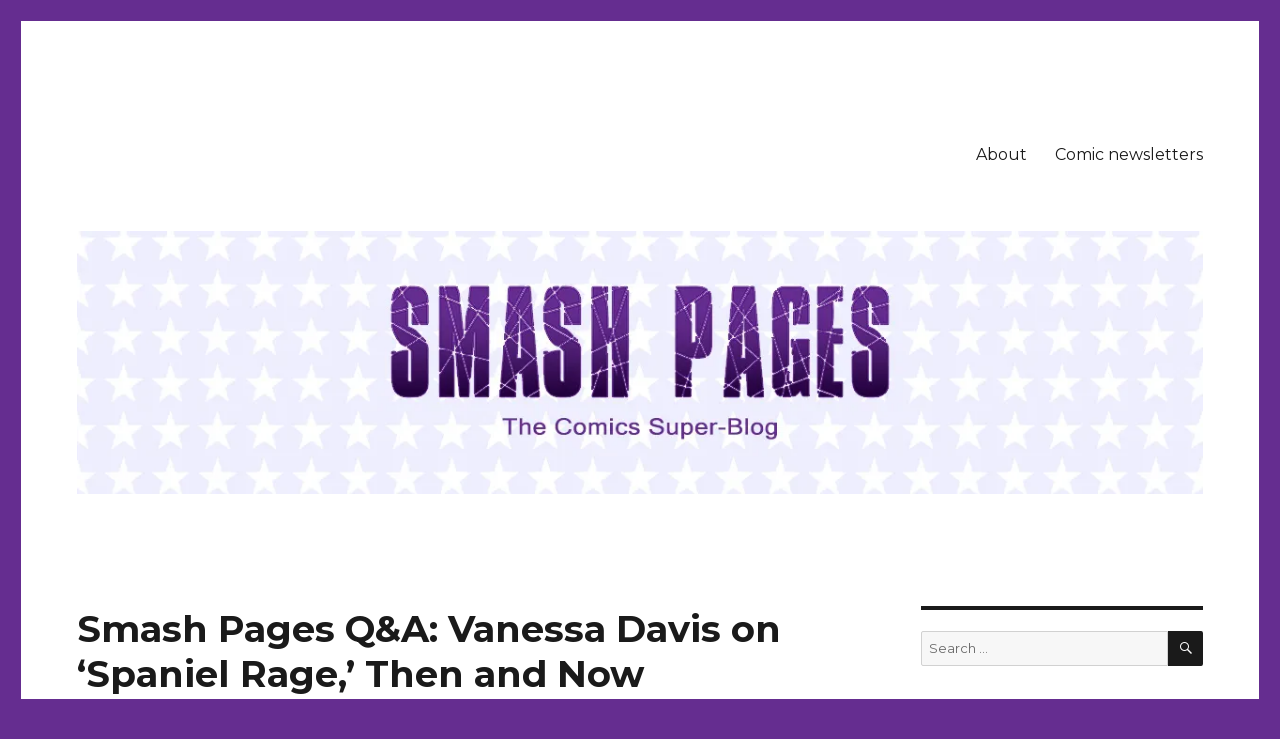

--- FILE ---
content_type: text/html; charset=UTF-8
request_url: https://smashpages.net/2017/06/28/smash-pages-qa-vanessa-davis-on-spaniel-rage-then-and-now/
body_size: 27233
content:
<!DOCTYPE html>
<html lang="en-US" class="no-js">
<head>
	<meta charset="UTF-8">
	<meta name="viewport" content="width=device-width, initial-scale=1">
	<link rel="profile" href="https://gmpg.org/xfn/11">
		<link rel="pingback" href="https://smashpages.net/xmlrpc.php">
		<script>(function(html){html.className = html.className.replace(/\bno-js\b/,'js')})(document.documentElement);</script>
<title>Smash Pages Q&#038;A: Vanessa Davis on &#8216;Spaniel Rage,&#8217; Then and Now &#8211; SMASH PAGES</title>
<meta name='robots' content='max-image-preview:large' />

		<!-- Meta Tag Manager -->
		<meta name="google-site-verification" content="oYyBYuZVpWIjWjs6-Cn503b0gBtb0-xCHV9Mzb0Ocfg" />
		<!-- / Meta Tag Manager -->
<link rel='dns-prefetch' href='//stats.wp.com' />
<link rel='dns-prefetch' href='//fonts.googleapis.com' />
<link rel='dns-prefetch' href='//v0.wordpress.com' />
<link href='https://fonts.gstatic.com' crossorigin rel='preconnect' />
<link rel='preconnect' href='//i0.wp.com' />
<link rel="alternate" type="application/rss+xml" title="SMASH PAGES &raquo; Feed" href="https://smashpages.net/feed/" />
<link rel="alternate" type="application/rss+xml" title="SMASH PAGES &raquo; Comments Feed" href="https://smashpages.net/comments/feed/" />
<link rel="alternate" type="application/rss+xml" title="SMASH PAGES &raquo; Smash Pages Q&#038;A: Vanessa Davis on &#8216;Spaniel Rage,&#8217; Then and Now Comments Feed" href="https://smashpages.net/2017/06/28/smash-pages-qa-vanessa-davis-on-spaniel-rage-then-and-now/feed/" />
<link rel="alternate" title="oEmbed (JSON)" type="application/json+oembed" href="https://smashpages.net/wp-json/oembed/1.0/embed?url=https%3A%2F%2Fsmashpages.net%2F2017%2F06%2F28%2Fsmash-pages-qa-vanessa-davis-on-spaniel-rage-then-and-now%2F" />
<link rel="alternate" title="oEmbed (XML)" type="text/xml+oembed" href="https://smashpages.net/wp-json/oembed/1.0/embed?url=https%3A%2F%2Fsmashpages.net%2F2017%2F06%2F28%2Fsmash-pages-qa-vanessa-davis-on-spaniel-rage-then-and-now%2F&#038;format=xml" />
<style id='wp-img-auto-sizes-contain-inline-css'>
img:is([sizes=auto i],[sizes^="auto," i]){contain-intrinsic-size:3000px 1500px}
/*# sourceURL=wp-img-auto-sizes-contain-inline-css */
</style>
<link rel='stylesheet' id='twentysixteen-jetpack-css' href='https://smashpages.net/wp-content/plugins/jetpack/modules/theme-tools/compat/twentysixteen.css?ver=15.3.1' media='all' />
<link rel='stylesheet' id='jetpack_related-posts-css' href='https://smashpages.net/wp-content/plugins/jetpack/modules/related-posts/related-posts.css?ver=20240116' media='all' />
<style id='wp-emoji-styles-inline-css'>

	img.wp-smiley, img.emoji {
		display: inline !important;
		border: none !important;
		box-shadow: none !important;
		height: 1em !important;
		width: 1em !important;
		margin: 0 0.07em !important;
		vertical-align: -0.1em !important;
		background: none !important;
		padding: 0 !important;
	}
/*# sourceURL=wp-emoji-styles-inline-css */
</style>
<style id='wp-block-library-inline-css'>
:root{--wp-block-synced-color:#7a00df;--wp-block-synced-color--rgb:122,0,223;--wp-bound-block-color:var(--wp-block-synced-color);--wp-editor-canvas-background:#ddd;--wp-admin-theme-color:#007cba;--wp-admin-theme-color--rgb:0,124,186;--wp-admin-theme-color-darker-10:#006ba1;--wp-admin-theme-color-darker-10--rgb:0,107,160.5;--wp-admin-theme-color-darker-20:#005a87;--wp-admin-theme-color-darker-20--rgb:0,90,135;--wp-admin-border-width-focus:2px}@media (min-resolution:192dpi){:root{--wp-admin-border-width-focus:1.5px}}.wp-element-button{cursor:pointer}:root .has-very-light-gray-background-color{background-color:#eee}:root .has-very-dark-gray-background-color{background-color:#313131}:root .has-very-light-gray-color{color:#eee}:root .has-very-dark-gray-color{color:#313131}:root .has-vivid-green-cyan-to-vivid-cyan-blue-gradient-background{background:linear-gradient(135deg,#00d084,#0693e3)}:root .has-purple-crush-gradient-background{background:linear-gradient(135deg,#34e2e4,#4721fb 50%,#ab1dfe)}:root .has-hazy-dawn-gradient-background{background:linear-gradient(135deg,#faaca8,#dad0ec)}:root .has-subdued-olive-gradient-background{background:linear-gradient(135deg,#fafae1,#67a671)}:root .has-atomic-cream-gradient-background{background:linear-gradient(135deg,#fdd79a,#004a59)}:root .has-nightshade-gradient-background{background:linear-gradient(135deg,#330968,#31cdcf)}:root .has-midnight-gradient-background{background:linear-gradient(135deg,#020381,#2874fc)}:root{--wp--preset--font-size--normal:16px;--wp--preset--font-size--huge:42px}.has-regular-font-size{font-size:1em}.has-larger-font-size{font-size:2.625em}.has-normal-font-size{font-size:var(--wp--preset--font-size--normal)}.has-huge-font-size{font-size:var(--wp--preset--font-size--huge)}.has-text-align-center{text-align:center}.has-text-align-left{text-align:left}.has-text-align-right{text-align:right}.has-fit-text{white-space:nowrap!important}#end-resizable-editor-section{display:none}.aligncenter{clear:both}.items-justified-left{justify-content:flex-start}.items-justified-center{justify-content:center}.items-justified-right{justify-content:flex-end}.items-justified-space-between{justify-content:space-between}.screen-reader-text{border:0;clip-path:inset(50%);height:1px;margin:-1px;overflow:hidden;padding:0;position:absolute;width:1px;word-wrap:normal!important}.screen-reader-text:focus{background-color:#ddd;clip-path:none;color:#444;display:block;font-size:1em;height:auto;left:5px;line-height:normal;padding:15px 23px 14px;text-decoration:none;top:5px;width:auto;z-index:100000}html :where(.has-border-color){border-style:solid}html :where([style*=border-top-color]){border-top-style:solid}html :where([style*=border-right-color]){border-right-style:solid}html :where([style*=border-bottom-color]){border-bottom-style:solid}html :where([style*=border-left-color]){border-left-style:solid}html :where([style*=border-width]){border-style:solid}html :where([style*=border-top-width]){border-top-style:solid}html :where([style*=border-right-width]){border-right-style:solid}html :where([style*=border-bottom-width]){border-bottom-style:solid}html :where([style*=border-left-width]){border-left-style:solid}html :where(img[class*=wp-image-]){height:auto;max-width:100%}:where(figure){margin:0 0 1em}html :where(.is-position-sticky){--wp-admin--admin-bar--position-offset:var(--wp-admin--admin-bar--height,0px)}@media screen and (max-width:600px){html :where(.is-position-sticky){--wp-admin--admin-bar--position-offset:0px}}

/*# sourceURL=wp-block-library-inline-css */
</style><style id='global-styles-inline-css'>
:root{--wp--preset--aspect-ratio--square: 1;--wp--preset--aspect-ratio--4-3: 4/3;--wp--preset--aspect-ratio--3-4: 3/4;--wp--preset--aspect-ratio--3-2: 3/2;--wp--preset--aspect-ratio--2-3: 2/3;--wp--preset--aspect-ratio--16-9: 16/9;--wp--preset--aspect-ratio--9-16: 9/16;--wp--preset--color--black: #000000;--wp--preset--color--cyan-bluish-gray: #abb8c3;--wp--preset--color--white: #fff;--wp--preset--color--pale-pink: #f78da7;--wp--preset--color--vivid-red: #cf2e2e;--wp--preset--color--luminous-vivid-orange: #ff6900;--wp--preset--color--luminous-vivid-amber: #fcb900;--wp--preset--color--light-green-cyan: #7bdcb5;--wp--preset--color--vivid-green-cyan: #00d084;--wp--preset--color--pale-cyan-blue: #8ed1fc;--wp--preset--color--vivid-cyan-blue: #0693e3;--wp--preset--color--vivid-purple: #9b51e0;--wp--preset--color--dark-gray: #1a1a1a;--wp--preset--color--medium-gray: #686868;--wp--preset--color--light-gray: #e5e5e5;--wp--preset--color--blue-gray: #4d545c;--wp--preset--color--bright-blue: #007acc;--wp--preset--color--light-blue: #9adffd;--wp--preset--color--dark-brown: #402b30;--wp--preset--color--medium-brown: #774e24;--wp--preset--color--dark-red: #640c1f;--wp--preset--color--bright-red: #ff675f;--wp--preset--color--yellow: #ffef8e;--wp--preset--gradient--vivid-cyan-blue-to-vivid-purple: linear-gradient(135deg,rgb(6,147,227) 0%,rgb(155,81,224) 100%);--wp--preset--gradient--light-green-cyan-to-vivid-green-cyan: linear-gradient(135deg,rgb(122,220,180) 0%,rgb(0,208,130) 100%);--wp--preset--gradient--luminous-vivid-amber-to-luminous-vivid-orange: linear-gradient(135deg,rgb(252,185,0) 0%,rgb(255,105,0) 100%);--wp--preset--gradient--luminous-vivid-orange-to-vivid-red: linear-gradient(135deg,rgb(255,105,0) 0%,rgb(207,46,46) 100%);--wp--preset--gradient--very-light-gray-to-cyan-bluish-gray: linear-gradient(135deg,rgb(238,238,238) 0%,rgb(169,184,195) 100%);--wp--preset--gradient--cool-to-warm-spectrum: linear-gradient(135deg,rgb(74,234,220) 0%,rgb(151,120,209) 20%,rgb(207,42,186) 40%,rgb(238,44,130) 60%,rgb(251,105,98) 80%,rgb(254,248,76) 100%);--wp--preset--gradient--blush-light-purple: linear-gradient(135deg,rgb(255,206,236) 0%,rgb(152,150,240) 100%);--wp--preset--gradient--blush-bordeaux: linear-gradient(135deg,rgb(254,205,165) 0%,rgb(254,45,45) 50%,rgb(107,0,62) 100%);--wp--preset--gradient--luminous-dusk: linear-gradient(135deg,rgb(255,203,112) 0%,rgb(199,81,192) 50%,rgb(65,88,208) 100%);--wp--preset--gradient--pale-ocean: linear-gradient(135deg,rgb(255,245,203) 0%,rgb(182,227,212) 50%,rgb(51,167,181) 100%);--wp--preset--gradient--electric-grass: linear-gradient(135deg,rgb(202,248,128) 0%,rgb(113,206,126) 100%);--wp--preset--gradient--midnight: linear-gradient(135deg,rgb(2,3,129) 0%,rgb(40,116,252) 100%);--wp--preset--font-size--small: 13px;--wp--preset--font-size--medium: 20px;--wp--preset--font-size--large: 36px;--wp--preset--font-size--x-large: 42px;--wp--preset--spacing--20: 0.44rem;--wp--preset--spacing--30: 0.67rem;--wp--preset--spacing--40: 1rem;--wp--preset--spacing--50: 1.5rem;--wp--preset--spacing--60: 2.25rem;--wp--preset--spacing--70: 3.38rem;--wp--preset--spacing--80: 5.06rem;--wp--preset--shadow--natural: 6px 6px 9px rgba(0, 0, 0, 0.2);--wp--preset--shadow--deep: 12px 12px 50px rgba(0, 0, 0, 0.4);--wp--preset--shadow--sharp: 6px 6px 0px rgba(0, 0, 0, 0.2);--wp--preset--shadow--outlined: 6px 6px 0px -3px rgb(255, 255, 255), 6px 6px rgb(0, 0, 0);--wp--preset--shadow--crisp: 6px 6px 0px rgb(0, 0, 0);}:where(.is-layout-flex){gap: 0.5em;}:where(.is-layout-grid){gap: 0.5em;}body .is-layout-flex{display: flex;}.is-layout-flex{flex-wrap: wrap;align-items: center;}.is-layout-flex > :is(*, div){margin: 0;}body .is-layout-grid{display: grid;}.is-layout-grid > :is(*, div){margin: 0;}:where(.wp-block-columns.is-layout-flex){gap: 2em;}:where(.wp-block-columns.is-layout-grid){gap: 2em;}:where(.wp-block-post-template.is-layout-flex){gap: 1.25em;}:where(.wp-block-post-template.is-layout-grid){gap: 1.25em;}.has-black-color{color: var(--wp--preset--color--black) !important;}.has-cyan-bluish-gray-color{color: var(--wp--preset--color--cyan-bluish-gray) !important;}.has-white-color{color: var(--wp--preset--color--white) !important;}.has-pale-pink-color{color: var(--wp--preset--color--pale-pink) !important;}.has-vivid-red-color{color: var(--wp--preset--color--vivid-red) !important;}.has-luminous-vivid-orange-color{color: var(--wp--preset--color--luminous-vivid-orange) !important;}.has-luminous-vivid-amber-color{color: var(--wp--preset--color--luminous-vivid-amber) !important;}.has-light-green-cyan-color{color: var(--wp--preset--color--light-green-cyan) !important;}.has-vivid-green-cyan-color{color: var(--wp--preset--color--vivid-green-cyan) !important;}.has-pale-cyan-blue-color{color: var(--wp--preset--color--pale-cyan-blue) !important;}.has-vivid-cyan-blue-color{color: var(--wp--preset--color--vivid-cyan-blue) !important;}.has-vivid-purple-color{color: var(--wp--preset--color--vivid-purple) !important;}.has-black-background-color{background-color: var(--wp--preset--color--black) !important;}.has-cyan-bluish-gray-background-color{background-color: var(--wp--preset--color--cyan-bluish-gray) !important;}.has-white-background-color{background-color: var(--wp--preset--color--white) !important;}.has-pale-pink-background-color{background-color: var(--wp--preset--color--pale-pink) !important;}.has-vivid-red-background-color{background-color: var(--wp--preset--color--vivid-red) !important;}.has-luminous-vivid-orange-background-color{background-color: var(--wp--preset--color--luminous-vivid-orange) !important;}.has-luminous-vivid-amber-background-color{background-color: var(--wp--preset--color--luminous-vivid-amber) !important;}.has-light-green-cyan-background-color{background-color: var(--wp--preset--color--light-green-cyan) !important;}.has-vivid-green-cyan-background-color{background-color: var(--wp--preset--color--vivid-green-cyan) !important;}.has-pale-cyan-blue-background-color{background-color: var(--wp--preset--color--pale-cyan-blue) !important;}.has-vivid-cyan-blue-background-color{background-color: var(--wp--preset--color--vivid-cyan-blue) !important;}.has-vivid-purple-background-color{background-color: var(--wp--preset--color--vivid-purple) !important;}.has-black-border-color{border-color: var(--wp--preset--color--black) !important;}.has-cyan-bluish-gray-border-color{border-color: var(--wp--preset--color--cyan-bluish-gray) !important;}.has-white-border-color{border-color: var(--wp--preset--color--white) !important;}.has-pale-pink-border-color{border-color: var(--wp--preset--color--pale-pink) !important;}.has-vivid-red-border-color{border-color: var(--wp--preset--color--vivid-red) !important;}.has-luminous-vivid-orange-border-color{border-color: var(--wp--preset--color--luminous-vivid-orange) !important;}.has-luminous-vivid-amber-border-color{border-color: var(--wp--preset--color--luminous-vivid-amber) !important;}.has-light-green-cyan-border-color{border-color: var(--wp--preset--color--light-green-cyan) !important;}.has-vivid-green-cyan-border-color{border-color: var(--wp--preset--color--vivid-green-cyan) !important;}.has-pale-cyan-blue-border-color{border-color: var(--wp--preset--color--pale-cyan-blue) !important;}.has-vivid-cyan-blue-border-color{border-color: var(--wp--preset--color--vivid-cyan-blue) !important;}.has-vivid-purple-border-color{border-color: var(--wp--preset--color--vivid-purple) !important;}.has-vivid-cyan-blue-to-vivid-purple-gradient-background{background: var(--wp--preset--gradient--vivid-cyan-blue-to-vivid-purple) !important;}.has-light-green-cyan-to-vivid-green-cyan-gradient-background{background: var(--wp--preset--gradient--light-green-cyan-to-vivid-green-cyan) !important;}.has-luminous-vivid-amber-to-luminous-vivid-orange-gradient-background{background: var(--wp--preset--gradient--luminous-vivid-amber-to-luminous-vivid-orange) !important;}.has-luminous-vivid-orange-to-vivid-red-gradient-background{background: var(--wp--preset--gradient--luminous-vivid-orange-to-vivid-red) !important;}.has-very-light-gray-to-cyan-bluish-gray-gradient-background{background: var(--wp--preset--gradient--very-light-gray-to-cyan-bluish-gray) !important;}.has-cool-to-warm-spectrum-gradient-background{background: var(--wp--preset--gradient--cool-to-warm-spectrum) !important;}.has-blush-light-purple-gradient-background{background: var(--wp--preset--gradient--blush-light-purple) !important;}.has-blush-bordeaux-gradient-background{background: var(--wp--preset--gradient--blush-bordeaux) !important;}.has-luminous-dusk-gradient-background{background: var(--wp--preset--gradient--luminous-dusk) !important;}.has-pale-ocean-gradient-background{background: var(--wp--preset--gradient--pale-ocean) !important;}.has-electric-grass-gradient-background{background: var(--wp--preset--gradient--electric-grass) !important;}.has-midnight-gradient-background{background: var(--wp--preset--gradient--midnight) !important;}.has-small-font-size{font-size: var(--wp--preset--font-size--small) !important;}.has-medium-font-size{font-size: var(--wp--preset--font-size--medium) !important;}.has-large-font-size{font-size: var(--wp--preset--font-size--large) !important;}.has-x-large-font-size{font-size: var(--wp--preset--font-size--x-large) !important;}
/*# sourceURL=global-styles-inline-css */
</style>

<style id='classic-theme-styles-inline-css'>
/*! This file is auto-generated */
.wp-block-button__link{color:#fff;background-color:#32373c;border-radius:9999px;box-shadow:none;text-decoration:none;padding:calc(.667em + 2px) calc(1.333em + 2px);font-size:1.125em}.wp-block-file__button{background:#32373c;color:#fff;text-decoration:none}
/*# sourceURL=/wp-includes/css/classic-themes.min.css */
</style>
<link rel='stylesheet' id='twentysixteen-fonts-css' href='https://fonts.googleapis.com/css?family=Merriweather%3A400%2C700%2C900%2C400italic%2C700italic%2C900italic%7CMontserrat%3A400%2C700%7CInconsolata%3A400&#038;subset=latin%2Clatin-ext&#038;display=fallback' media='all' />
<link rel='stylesheet' id='genericons-css' href='https://smashpages.net/wp-content/plugins/jetpack/_inc/genericons/genericons/genericons.css?ver=3.1' media='all' />
<link rel='stylesheet' id='twentysixteen-style-css' href='https://smashpages.net/wp-content/themes/twentysixteen/style.css?ver=20221101' media='all' />
<style id='twentysixteen-style-inline-css'>

		/* Custom Link Color */
		.menu-toggle:hover,
		.menu-toggle:focus,
		a,
		.main-navigation a:hover,
		.main-navigation a:focus,
		.dropdown-toggle:hover,
		.dropdown-toggle:focus,
		.social-navigation a:hover:before,
		.social-navigation a:focus:before,
		.post-navigation a:hover .post-title,
		.post-navigation a:focus .post-title,
		.tagcloud a:hover,
		.tagcloud a:focus,
		.site-branding .site-title a:hover,
		.site-branding .site-title a:focus,
		.entry-title a:hover,
		.entry-title a:focus,
		.entry-footer a:hover,
		.entry-footer a:focus,
		.comment-metadata a:hover,
		.comment-metadata a:focus,
		.pingback .comment-edit-link:hover,
		.pingback .comment-edit-link:focus,
		.comment-reply-link,
		.comment-reply-link:hover,
		.comment-reply-link:focus,
		.required,
		.site-info a:hover,
		.site-info a:focus {
			color: #652d90;
		}

		mark,
		ins,
		button:hover,
		button:focus,
		input[type="button"]:hover,
		input[type="button"]:focus,
		input[type="reset"]:hover,
		input[type="reset"]:focus,
		input[type="submit"]:hover,
		input[type="submit"]:focus,
		.pagination .prev:hover,
		.pagination .prev:focus,
		.pagination .next:hover,
		.pagination .next:focus,
		.widget_calendar tbody a,
		.page-links a:hover,
		.page-links a:focus {
			background-color: #652d90;
		}

		input[type="date"]:focus,
		input[type="time"]:focus,
		input[type="datetime-local"]:focus,
		input[type="week"]:focus,
		input[type="month"]:focus,
		input[type="text"]:focus,
		input[type="email"]:focus,
		input[type="url"]:focus,
		input[type="password"]:focus,
		input[type="search"]:focus,
		input[type="tel"]:focus,
		input[type="number"]:focus,
		textarea:focus,
		.tagcloud a:hover,
		.tagcloud a:focus,
		.menu-toggle:hover,
		.menu-toggle:focus {
			border-color: #652d90;
		}

		@media screen and (min-width: 56.875em) {
			.main-navigation li:hover > a,
			.main-navigation li.focus > a {
				color: #652d90;
			}
		}
	
/*# sourceURL=twentysixteen-style-inline-css */
</style>
<link rel='stylesheet' id='twentysixteen-block-style-css' href='https://smashpages.net/wp-content/themes/twentysixteen/css/blocks.css?ver=20221004' media='all' />
<link rel='stylesheet' id='sharedaddy-css' href='https://smashpages.net/wp-content/plugins/jetpack/modules/sharedaddy/sharing.css?ver=15.3.1' media='all' />
<link rel='stylesheet' id='social-logos-css' href='https://smashpages.net/wp-content/plugins/jetpack/_inc/social-logos/social-logos.min.css?ver=15.3.1' media='all' />
<script id="jetpack_related-posts-js-extra">
var related_posts_js_options = {"post_heading":"h4"};
//# sourceURL=jetpack_related-posts-js-extra
</script>
<script src="https://smashpages.net/wp-content/plugins/jetpack/_inc/build/related-posts/related-posts.min.js?ver=20240116" id="jetpack_related-posts-js"></script>
<script src="https://smashpages.net/wp-includes/js/jquery/jquery.min.js?ver=3.7.1" id="jquery-core-js"></script>
<script src="https://smashpages.net/wp-includes/js/jquery/jquery-migrate.min.js?ver=3.4.1" id="jquery-migrate-js"></script>
<link rel="https://api.w.org/" href="https://smashpages.net/wp-json/" /><link rel="alternate" title="JSON" type="application/json" href="https://smashpages.net/wp-json/wp/v2/posts/5632" /><link rel="EditURI" type="application/rsd+xml" title="RSD" href="https://smashpages.net/xmlrpc.php?rsd" />
<link rel="canonical" href="https://smashpages.net/2017/06/28/smash-pages-qa-vanessa-davis-on-spaniel-rage-then-and-now/" />
<link rel='shortlink' href='https://wp.me/p6NXGq-1sQ' />
	<style>img#wpstats{display:none}</style>
				<style type="text/css" id="twentysixteen-header-css">
		.site-branding {
			margin: 0 auto 0 0;
		}

		.site-branding .site-title,
		.site-description {
			clip: rect(1px, 1px, 1px, 1px);
			position: absolute;
		}
		</style>
		<style id="custom-background-css">
body.custom-background { background-color: #652d90; }
</style>
	
<!-- Jetpack Open Graph Tags -->
<meta property="og:type" content="article" />
<meta property="og:title" content="Smash Pages Q&#038;A: Vanessa Davis on &#8216;Spaniel Rage,&#8217; Then and Now" />
<meta property="og:url" content="https://smashpages.net/2017/06/28/smash-pages-qa-vanessa-davis-on-spaniel-rage-then-and-now/" />
<meta property="og:description" content="When Spaniel Rage was first published in 2005, the collection of diary comics made a splash. Vanessa Davis didn’t come from a comics background, and she had a unique way of laying out and designing…" />
<meta property="article:published_time" content="2017-06-28T18:20:37+00:00" />
<meta property="article:modified_time" content="2017-06-28T13:22:32+00:00" />
<meta property="og:site_name" content="SMASH PAGES" />
<meta property="og:image" content="https://i0.wp.com/smashpages.net/wp-content/uploads/2017/06/Spaniel-Rage-header.jpeg?fit=898%2C470&#038;ssl=1" />
<meta property="og:image:width" content="898" />
<meta property="og:image:height" content="470" />
<meta property="og:image:alt" content="" />
<meta property="og:locale" content="en_US" />
<meta name="twitter:site" content="@smash_pages" />
<meta name="twitter:text:title" content="Smash Pages Q&#038;A: Vanessa Davis on &#8216;Spaniel Rage,&#8217; Then and Now" />
<meta name="twitter:image" content="https://i0.wp.com/smashpages.net/wp-content/uploads/2017/06/Spaniel-Rage-header.jpeg?fit=898%2C470&#038;ssl=1&#038;w=640" />
<meta name="twitter:card" content="summary_large_image" />

<!-- End Jetpack Open Graph Tags -->
<link rel="icon" href="https://i0.wp.com/smashpages.net/wp-content/uploads/2016/08/avatar_e97f860c326d_128.png?fit=32%2C32&#038;ssl=1" sizes="32x32" />
<link rel="icon" href="https://i0.wp.com/smashpages.net/wp-content/uploads/2016/08/avatar_e97f860c326d_128.png?fit=128%2C128&#038;ssl=1" sizes="192x192" />
<link rel="apple-touch-icon" href="https://i0.wp.com/smashpages.net/wp-content/uploads/2016/08/avatar_e97f860c326d_128.png?fit=128%2C128&#038;ssl=1" />
<meta name="msapplication-TileImage" content="https://i0.wp.com/smashpages.net/wp-content/uploads/2016/08/avatar_e97f860c326d_128.png?fit=128%2C128&#038;ssl=1" />
		<style id="wp-custom-css">
			/*
You can add your own CSS here.

Click the help icon above to learn more.
*/

blockquote
{
  font-style: normal;
  font-size: 14px;
  margin-left: 32px;
	font-style: italic;
  border-left: 4px solid #CCC;
  padding-left: 8px;
}

.entry-title {
	font-family: Montserrat, "Helvetica Neue", sans-serif;
	font-size: 28px;
	font-size: 2.3rem;
	font-weight: 700;
	line-height: 1.25;
	margin-bottom: 1em;
}

		</style>
		<link rel='stylesheet' id='jetpack-swiper-library-css' href='https://smashpages.net/wp-content/plugins/jetpack/_inc/blocks/swiper.css?ver=15.3.1' media='all' />
<link rel='stylesheet' id='jetpack-carousel-css' href='https://smashpages.net/wp-content/plugins/jetpack/modules/carousel/jetpack-carousel.css?ver=15.3.1' media='all' />
<style id='jetpack-block-subscriptions-inline-css'>
.is-style-compact .is-not-subscriber .wp-block-button__link,.is-style-compact .is-not-subscriber .wp-block-jetpack-subscriptions__button{border-end-start-radius:0!important;border-start-start-radius:0!important;margin-inline-start:0!important}.is-style-compact .is-not-subscriber .components-text-control__input,.is-style-compact .is-not-subscriber p#subscribe-email input[type=email]{border-end-end-radius:0!important;border-start-end-radius:0!important}.is-style-compact:not(.wp-block-jetpack-subscriptions__use-newline) .components-text-control__input{border-inline-end-width:0!important}.wp-block-jetpack-subscriptions.wp-block-jetpack-subscriptions__supports-newline .wp-block-jetpack-subscriptions__form-container{display:flex;flex-direction:column}.wp-block-jetpack-subscriptions.wp-block-jetpack-subscriptions__supports-newline:not(.wp-block-jetpack-subscriptions__use-newline) .is-not-subscriber .wp-block-jetpack-subscriptions__form-elements{align-items:flex-start;display:flex}.wp-block-jetpack-subscriptions.wp-block-jetpack-subscriptions__supports-newline:not(.wp-block-jetpack-subscriptions__use-newline) p#subscribe-submit{display:flex;justify-content:center}.wp-block-jetpack-subscriptions.wp-block-jetpack-subscriptions__supports-newline .wp-block-jetpack-subscriptions__form .wp-block-jetpack-subscriptions__button,.wp-block-jetpack-subscriptions.wp-block-jetpack-subscriptions__supports-newline .wp-block-jetpack-subscriptions__form .wp-block-jetpack-subscriptions__textfield .components-text-control__input,.wp-block-jetpack-subscriptions.wp-block-jetpack-subscriptions__supports-newline .wp-block-jetpack-subscriptions__form button,.wp-block-jetpack-subscriptions.wp-block-jetpack-subscriptions__supports-newline .wp-block-jetpack-subscriptions__form input[type=email],.wp-block-jetpack-subscriptions.wp-block-jetpack-subscriptions__supports-newline form .wp-block-jetpack-subscriptions__button,.wp-block-jetpack-subscriptions.wp-block-jetpack-subscriptions__supports-newline form .wp-block-jetpack-subscriptions__textfield .components-text-control__input,.wp-block-jetpack-subscriptions.wp-block-jetpack-subscriptions__supports-newline form button,.wp-block-jetpack-subscriptions.wp-block-jetpack-subscriptions__supports-newline form input[type=email]{box-sizing:border-box;cursor:pointer;line-height:1.3;min-width:auto!important;white-space:nowrap!important}.wp-block-jetpack-subscriptions.wp-block-jetpack-subscriptions__supports-newline .wp-block-jetpack-subscriptions__form input[type=email]::placeholder,.wp-block-jetpack-subscriptions.wp-block-jetpack-subscriptions__supports-newline .wp-block-jetpack-subscriptions__form input[type=email]:disabled,.wp-block-jetpack-subscriptions.wp-block-jetpack-subscriptions__supports-newline form input[type=email]::placeholder,.wp-block-jetpack-subscriptions.wp-block-jetpack-subscriptions__supports-newline form input[type=email]:disabled{color:currentColor;opacity:.5}.wp-block-jetpack-subscriptions.wp-block-jetpack-subscriptions__supports-newline .wp-block-jetpack-subscriptions__form .wp-block-jetpack-subscriptions__button,.wp-block-jetpack-subscriptions.wp-block-jetpack-subscriptions__supports-newline .wp-block-jetpack-subscriptions__form button,.wp-block-jetpack-subscriptions.wp-block-jetpack-subscriptions__supports-newline form .wp-block-jetpack-subscriptions__button,.wp-block-jetpack-subscriptions.wp-block-jetpack-subscriptions__supports-newline form button{border-color:#0000;border-style:solid}.wp-block-jetpack-subscriptions.wp-block-jetpack-subscriptions__supports-newline .wp-block-jetpack-subscriptions__form .wp-block-jetpack-subscriptions__textfield,.wp-block-jetpack-subscriptions.wp-block-jetpack-subscriptions__supports-newline .wp-block-jetpack-subscriptions__form p#subscribe-email,.wp-block-jetpack-subscriptions.wp-block-jetpack-subscriptions__supports-newline form .wp-block-jetpack-subscriptions__textfield,.wp-block-jetpack-subscriptions.wp-block-jetpack-subscriptions__supports-newline form p#subscribe-email{background:#0000;flex-grow:1}.wp-block-jetpack-subscriptions.wp-block-jetpack-subscriptions__supports-newline .wp-block-jetpack-subscriptions__form .wp-block-jetpack-subscriptions__textfield .components-base-control__field,.wp-block-jetpack-subscriptions.wp-block-jetpack-subscriptions__supports-newline .wp-block-jetpack-subscriptions__form .wp-block-jetpack-subscriptions__textfield .components-text-control__input,.wp-block-jetpack-subscriptions.wp-block-jetpack-subscriptions__supports-newline .wp-block-jetpack-subscriptions__form .wp-block-jetpack-subscriptions__textfield input[type=email],.wp-block-jetpack-subscriptions.wp-block-jetpack-subscriptions__supports-newline .wp-block-jetpack-subscriptions__form p#subscribe-email .components-base-control__field,.wp-block-jetpack-subscriptions.wp-block-jetpack-subscriptions__supports-newline .wp-block-jetpack-subscriptions__form p#subscribe-email .components-text-control__input,.wp-block-jetpack-subscriptions.wp-block-jetpack-subscriptions__supports-newline .wp-block-jetpack-subscriptions__form p#subscribe-email input[type=email],.wp-block-jetpack-subscriptions.wp-block-jetpack-subscriptions__supports-newline form .wp-block-jetpack-subscriptions__textfield .components-base-control__field,.wp-block-jetpack-subscriptions.wp-block-jetpack-subscriptions__supports-newline form .wp-block-jetpack-subscriptions__textfield .components-text-control__input,.wp-block-jetpack-subscriptions.wp-block-jetpack-subscriptions__supports-newline form .wp-block-jetpack-subscriptions__textfield input[type=email],.wp-block-jetpack-subscriptions.wp-block-jetpack-subscriptions__supports-newline form p#subscribe-email .components-base-control__field,.wp-block-jetpack-subscriptions.wp-block-jetpack-subscriptions__supports-newline form p#subscribe-email .components-text-control__input,.wp-block-jetpack-subscriptions.wp-block-jetpack-subscriptions__supports-newline form p#subscribe-email input[type=email]{height:auto;margin:0;width:100%}.wp-block-jetpack-subscriptions.wp-block-jetpack-subscriptions__supports-newline .wp-block-jetpack-subscriptions__form p#subscribe-email,.wp-block-jetpack-subscriptions.wp-block-jetpack-subscriptions__supports-newline .wp-block-jetpack-subscriptions__form p#subscribe-submit,.wp-block-jetpack-subscriptions.wp-block-jetpack-subscriptions__supports-newline form p#subscribe-email,.wp-block-jetpack-subscriptions.wp-block-jetpack-subscriptions__supports-newline form p#subscribe-submit{line-height:0;margin:0;padding:0}.wp-block-jetpack-subscriptions.wp-block-jetpack-subscriptions__supports-newline.wp-block-jetpack-subscriptions__show-subs .wp-block-jetpack-subscriptions__subscount{font-size:16px;margin:8px 0;text-align:end}.wp-block-jetpack-subscriptions.wp-block-jetpack-subscriptions__supports-newline.wp-block-jetpack-subscriptions__use-newline .wp-block-jetpack-subscriptions__form-elements{display:block}.wp-block-jetpack-subscriptions.wp-block-jetpack-subscriptions__supports-newline.wp-block-jetpack-subscriptions__use-newline .wp-block-jetpack-subscriptions__button,.wp-block-jetpack-subscriptions.wp-block-jetpack-subscriptions__supports-newline.wp-block-jetpack-subscriptions__use-newline button{display:inline-block;max-width:100%}.wp-block-jetpack-subscriptions.wp-block-jetpack-subscriptions__supports-newline.wp-block-jetpack-subscriptions__use-newline .wp-block-jetpack-subscriptions__subscount{text-align:start}#subscribe-submit.is-link{text-align:center;width:auto!important}#subscribe-submit.is-link a{margin-left:0!important;margin-top:0!important;width:auto!important}@keyframes jetpack-memberships_button__spinner-animation{to{transform:rotate(1turn)}}.jetpack-memberships-spinner{display:none;height:1em;margin:0 0 0 5px;width:1em}.jetpack-memberships-spinner svg{height:100%;margin-bottom:-2px;width:100%}.jetpack-memberships-spinner-rotating{animation:jetpack-memberships_button__spinner-animation .75s linear infinite;transform-origin:center}.is-loading .jetpack-memberships-spinner{display:inline-block}body.jetpack-memberships-modal-open{overflow:hidden}dialog.jetpack-memberships-modal{opacity:1}dialog.jetpack-memberships-modal,dialog.jetpack-memberships-modal iframe{background:#0000;border:0;bottom:0;box-shadow:none;height:100%;left:0;margin:0;padding:0;position:fixed;right:0;top:0;width:100%}dialog.jetpack-memberships-modal::backdrop{background-color:#000;opacity:.7;transition:opacity .2s ease-out}dialog.jetpack-memberships-modal.is-loading,dialog.jetpack-memberships-modal.is-loading::backdrop{opacity:0}
/*# sourceURL=https://smashpages.net/wp-content/plugins/jetpack/_inc/blocks/subscriptions/view.css?minify=false */
</style>
</head>

<body class="wp-singular post-template-default single single-post postid-5632 single-format-standard custom-background wp-embed-responsive wp-theme-twentysixteen group-blog">
<div id="page" class="site">
	<div class="site-inner">
		<a class="skip-link screen-reader-text" href="#content">Skip to content</a>

		<header id="masthead" class="site-header">
			<div class="site-header-main">
				<div class="site-branding">
					
											<p class="site-title"><a href="https://smashpages.net/" rel="home">SMASH PAGES</a></p>
												<p class="site-description">The Comics Super Blog!</p>
									</div><!-- .site-branding -->

									<button id="menu-toggle" class="menu-toggle">Menu</button>

					<div id="site-header-menu" class="site-header-menu">
													<nav id="site-navigation" class="main-navigation" aria-label="Primary Menu">
								<div class="menu-pages-container"><ul id="menu-pages" class="primary-menu"><li id="menu-item-2380" class="menu-item menu-item-type-post_type menu-item-object-page menu-item-2380"><a href="https://smashpages.net/about/">About</a></li>
<li id="menu-item-32986" class="menu-item menu-item-type-post_type menu-item-object-page menu-item-32986"><a href="https://smashpages.net/the-comic-newsletter-directory/">Comic newsletters</a></li>
</ul></div>							</nav><!-- .main-navigation -->
						
													<nav id="social-navigation" class="social-navigation" aria-label="Social Links Menu">
								<div class="menu-social-media-container"><ul id="menu-social-media" class="social-links-menu"><li id="menu-item-2383" class="menu-item menu-item-type-custom menu-item-object-custom menu-item-2383"><a href="http://smashpages.tumblr.com"><span class="screen-reader-text">Tumblr</span></a></li>
<li id="menu-item-2382" class="menu-item menu-item-type-custom menu-item-object-custom menu-item-2382"><a href="https://www.facebook.com/smashpages/"><span class="screen-reader-text">Facebook</span></a></li>
<li id="menu-item-2385" class="menu-item menu-item-type-custom menu-item-object-custom menu-item-2385"><a href="https://twitter.com/smash_pages"><span class="screen-reader-text">Twitter</span></a></li>
</ul></div>							</nav><!-- .social-navigation -->
											</div><!-- .site-header-menu -->
							</div><!-- .site-header-main -->

											<div class="header-image">
					<a href="https://smashpages.net/" rel="home">
						<img src="https://smashpages.net/wp-content/uploads/2017/04/smashpageslogo_wordpress1200x280.jpg" srcset="https://i0.wp.com/smashpages.net/wp-content/uploads/2017/04/smashpageslogo_wordpress1200x280.jpg?w=1200&amp;ssl=1 1200w, https://i0.wp.com/smashpages.net/wp-content/uploads/2017/04/smashpageslogo_wordpress1200x280.jpg?resize=300%2C70&amp;ssl=1 300w, https://i0.wp.com/smashpages.net/wp-content/uploads/2017/04/smashpageslogo_wordpress1200x280.jpg?resize=768%2C179&amp;ssl=1 768w, https://i0.wp.com/smashpages.net/wp-content/uploads/2017/04/smashpageslogo_wordpress1200x280.jpg?resize=1024%2C239&amp;ssl=1 1024w" sizes="(max-width: 709px) 85vw, (max-width: 909px) 81vw, (max-width: 1362px) 88vw, 1200px" width="1200" height="280" alt="SMASH PAGES" />
					</a>
				</div><!-- .header-image -->
					</header><!-- .site-header -->

		<div id="content" class="site-content">

<div id="primary" class="content-area">
	<main id="main" class="site-main">
		
<article id="post-5632" class="post-5632 post type-post status-publish format-standard has-post-thumbnail hentry category-interviews tag-interviews tag-spaniel-rage tag-vanessa-davis">
	<header class="entry-header">
		<h1 class="entry-title">Smash Pages Q&#038;A: Vanessa Davis on &#8216;Spaniel Rage,&#8217; Then and Now</h1>	</header><!-- .entry-header -->

	
	
		<div class="post-thumbnail">
			<img width="898" height="470" src="https://i0.wp.com/smashpages.net/wp-content/uploads/2017/06/Spaniel-Rage-header.jpeg?fit=898%2C470&amp;ssl=1" class="attachment-post-thumbnail size-post-thumbnail wp-post-image" alt="" decoding="async" fetchpriority="high" srcset="https://i0.wp.com/smashpages.net/wp-content/uploads/2017/06/Spaniel-Rage-header.jpeg?w=898&amp;ssl=1 898w, https://i0.wp.com/smashpages.net/wp-content/uploads/2017/06/Spaniel-Rage-header.jpeg?resize=300%2C157&amp;ssl=1 300w, https://i0.wp.com/smashpages.net/wp-content/uploads/2017/06/Spaniel-Rage-header.jpeg?resize=768%2C402&amp;ssl=1 768w" sizes="(max-width: 709px) 85vw, (max-width: 909px) 67vw, (max-width: 984px) 60vw, (max-width: 1362px) 62vw, 840px" data-attachment-id="5704" data-permalink="https://smashpages.net/2017/06/28/smash-pages-qa-vanessa-davis-on-spaniel-rage-then-and-now/spaniel-rage-header/" data-orig-file="https://i0.wp.com/smashpages.net/wp-content/uploads/2017/06/Spaniel-Rage-header.jpeg?fit=898%2C470&amp;ssl=1" data-orig-size="898,470" data-comments-opened="1" data-image-meta="{&quot;aperture&quot;:&quot;0&quot;,&quot;credit&quot;:&quot;&quot;,&quot;camera&quot;:&quot;&quot;,&quot;caption&quot;:&quot;&quot;,&quot;created_timestamp&quot;:&quot;0&quot;,&quot;copyright&quot;:&quot;&quot;,&quot;focal_length&quot;:&quot;0&quot;,&quot;iso&quot;:&quot;0&quot;,&quot;shutter_speed&quot;:&quot;0&quot;,&quot;title&quot;:&quot;&quot;,&quot;orientation&quot;:&quot;1&quot;}" data-image-title="Spaniel Rage header" data-image-description="" data-image-caption="" data-medium-file="https://i0.wp.com/smashpages.net/wp-content/uploads/2017/06/Spaniel-Rage-header.jpeg?fit=300%2C157&amp;ssl=1" data-large-file="https://i0.wp.com/smashpages.net/wp-content/uploads/2017/06/Spaniel-Rage-header.jpeg?fit=840%2C440&amp;ssl=1" />	</div><!-- .post-thumbnail -->

	
	<div class="entry-content">
		<p>When <a href="https://www.drawnandquarterly.com/spaniel-rage"><em>Spaniel Rage</em></a> was first published in 2005, the collection of diary comics made a splash. Vanessa Davis didn’t come from a comics background, and she had a unique way of laying out and designing pages and her own sensibility. A few years later when Drawn &#038; Quarterly collected many of her short comics in the book <a href="https://www.drawnandquarterly.com/make-me-a-woman"><em>Make Me a Woman,</em></a> it established Davis’ reputation as one of the great cartoonists of her generation. </p>
<p>Since then Davis has been making short comics and illustrations for many publications, including The New York Times, Tablet, Lucky Peach, and elsewhere. Her work has appeared in <em>Fairy Tale Comics, Nursery Rhyme Comics, Kramer’s Ergot,</em> and <em>Best American Comics.</em> D&#038;Q has just reissued <em>Spaniel Rage</em> with a new introduction by Davis. The book remains a striking and vivid book about life in one’s 20s, about New York City, about the life of the young artist. Davis spoke about revisiting her work, what she’s working on now, and <a href="https://www.theparisreview.org/blog/2017/03/06/alexia-arthurs-wins-plimpton-prize-vanessa-davis-wins-terry-southern-prize/">The Terry Southern,</a> which she was just awarded for her work for The Paris Review.</p>
<p><span id="more-5632"></span></p>
<p><a href="https://i0.wp.com/smashpages.net/wp-content/uploads/2017/06/Spaniel-Rage.jpg?ssl=1"><img data-recalc-dims="1" decoding="async" data-attachment-id="5697" data-permalink="https://smashpages.net/2017/06/28/smash-pages-qa-vanessa-davis-on-spaniel-rage-then-and-now/spaniel-rage/" data-orig-file="https://i0.wp.com/smashpages.net/wp-content/uploads/2017/06/Spaniel-Rage.jpg?fit=900%2C1202&amp;ssl=1" data-orig-size="900,1202" data-comments-opened="1" data-image-meta="{&quot;aperture&quot;:&quot;0&quot;,&quot;credit&quot;:&quot;&quot;,&quot;camera&quot;:&quot;&quot;,&quot;caption&quot;:&quot;&quot;,&quot;created_timestamp&quot;:&quot;0&quot;,&quot;copyright&quot;:&quot;&quot;,&quot;focal_length&quot;:&quot;0&quot;,&quot;iso&quot;:&quot;0&quot;,&quot;shutter_speed&quot;:&quot;0&quot;,&quot;title&quot;:&quot;&quot;,&quot;orientation&quot;:&quot;1&quot;}" data-image-title="Spaniel Rage" data-image-description="" data-image-caption="" data-medium-file="https://i0.wp.com/smashpages.net/wp-content/uploads/2017/06/Spaniel-Rage.jpg?fit=225%2C300&amp;ssl=1" data-large-file="https://i0.wp.com/smashpages.net/wp-content/uploads/2017/06/Spaniel-Rage.jpg?fit=767%2C1024&amp;ssl=1" src="https://i0.wp.com/smashpages.net/wp-content/uploads/2017/06/Spaniel-Rage.jpg?resize=225%2C300&#038;ssl=1" alt="" width="225" height="300" class="alignright size-medium wp-image-5697" srcset="https://i0.wp.com/smashpages.net/wp-content/uploads/2017/06/Spaniel-Rage.jpg?resize=225%2C300&amp;ssl=1 225w, https://i0.wp.com/smashpages.net/wp-content/uploads/2017/06/Spaniel-Rage.jpg?resize=768%2C1026&amp;ssl=1 768w, https://i0.wp.com/smashpages.net/wp-content/uploads/2017/06/Spaniel-Rage.jpg?resize=767%2C1024&amp;ssl=1 767w, https://i0.wp.com/smashpages.net/wp-content/uploads/2017/06/Spaniel-Rage.jpg?w=900&amp;ssl=1 900w" sizes="(max-width: 225px) 85vw, 225px" /></a><strong>You made a short comic for this edition, explaining that your goal was to draw one thing a day. Was the goal to draw one comic a day? Or just sketch something? Did you have a plan beyond one thing a day?</strong></p>
<p>No. Basically I just wanted to create an opportunity where it was half-pressure, half-no pressure. If it’s a comic, it’s a comic and if it’s just a drawing, I’m not going to worry about it. If it’s more than one thing a day, that works too. I just knew that one thing a day was manageable. My teacher had this project and I saw the cumulative effects of a project like that. I just wanted to do it as an experiment to see what would happen. I didn’t know what would happen.</p>
<p><strong>You talk about studying painting in art school. Did you study illustration or comics at all in school?</strong></p>
<p>No. I thought that was the last thing I would ever want to do. [laughs] I had a really snotty attitude, not necessarily about comics and illustration, but that it’s not for me. I had a really anti-commercial upbringing in art. Even admitting that you would want to be paid for something was offensive. It was just the last thing I ever would have thought of doing. It’s ridiculous. I always drew and painted and thought like an illustrator or a cartoonist so it was just like a case of youth and cluelessness. [laughs]</p>
<p><a href="https://i0.wp.com/smashpages.net/wp-content/uploads/2017/06/SPANIELinterior_37_2.jpg?ssl=1"><img data-recalc-dims="1" decoding="async" data-attachment-id="5699" data-permalink="https://smashpages.net/2017/06/28/smash-pages-qa-vanessa-davis-on-spaniel-rage-then-and-now/spanielinterior_37_2/" data-orig-file="https://i0.wp.com/smashpages.net/wp-content/uploads/2017/06/SPANIELinterior_37_2.jpg?fit=900%2C1129&amp;ssl=1" data-orig-size="900,1129" data-comments-opened="1" data-image-meta="{&quot;aperture&quot;:&quot;0&quot;,&quot;credit&quot;:&quot;&quot;,&quot;camera&quot;:&quot;&quot;,&quot;caption&quot;:&quot;&quot;,&quot;created_timestamp&quot;:&quot;1481637466&quot;,&quot;copyright&quot;:&quot;&quot;,&quot;focal_length&quot;:&quot;0&quot;,&quot;iso&quot;:&quot;0&quot;,&quot;shutter_speed&quot;:&quot;0&quot;,&quot;title&quot;:&quot;&quot;,&quot;orientation&quot;:&quot;1&quot;}" data-image-title="SPANIELinterior_37_2" data-image-description="" data-image-caption="" data-medium-file="https://i0.wp.com/smashpages.net/wp-content/uploads/2017/06/SPANIELinterior_37_2.jpg?fit=239%2C300&amp;ssl=1" data-large-file="https://i0.wp.com/smashpages.net/wp-content/uploads/2017/06/SPANIELinterior_37_2.jpg?fit=816%2C1024&amp;ssl=1" src="https://i0.wp.com/smashpages.net/wp-content/uploads/2017/06/SPANIELinterior_37_2.jpg?w=600&#038;ssl=1" alt=""  class="aligncenter size-full wp-image-5699" srcset="https://i0.wp.com/smashpages.net/wp-content/uploads/2017/06/SPANIELinterior_37_2.jpg?w=900&amp;ssl=1 900w, https://i0.wp.com/smashpages.net/wp-content/uploads/2017/06/SPANIELinterior_37_2.jpg?resize=239%2C300&amp;ssl=1 239w, https://i0.wp.com/smashpages.net/wp-content/uploads/2017/06/SPANIELinterior_37_2.jpg?resize=768%2C963&amp;ssl=1 768w, https://i0.wp.com/smashpages.net/wp-content/uploads/2017/06/SPANIELinterior_37_2.jpg?resize=816%2C1024&amp;ssl=1 816w" sizes="(max-width: 709px) 85vw, (max-width: 909px) 67vw, (max-width: 1362px) 62vw, 840px" /></a></p>
<p><strong>Was the time you were making <em>Spaniel Rage</em> and before when you first started getting seriously into comics?</strong></p>
<p>I started to in college. Throughout my adolescence I knew about Julie Doucet and I had the <em>Twisted Sisters</em> anthology and so I was aware of underground comics and art comics. I got into Dan Clowes and Chris Ware in college. I had friends in college who were more into comics. Someone had the SPX anthology, and I saw Dan Zettwoch’s work in there and I started to become more and more aware. I read <em>Goodbye, Chunky Rice</em> when I was just out of college, and James Kochalka comics. There was this punk anarchist library in Gainesville where I went to college and they had a lot of comics. At work online I saw that James Kochalka had this daily diary and I saw the <em>Guide for Reproduction</em> that Brian Ralph and Jordan Crane put together so it started to be more at the forefront of my interests around that time.</p>
<p><strong>I ask in part because in <em>Spaniel Rage</em> you’re playing with the idea of comics. I don’t know how conscious or unconscious that was, but you didn’t go, comics need to have XYZ, you have a different approach.</strong></p>
<p>Before I started doing comics—when I fancied myself a fine artist or studying in that direction—I’ve always been really talkative and I’ve always talked too much. It’s always been a thing that I’ve been self-conscious about. What I liked about my own artwork was that I was able to tell stories without words and people were interested rather than tired of listening to me. [laughs] I thought that my strengths lay in being quiet. I thought that if I were to try to do comics they would come out too talkative. I would lose that magical intriguing silence that I was able to achieve artistically, as opposed to in real life. </p>
<p><strong>I ask because from the beginning we can see that you weren’t trying to imitate anyone but trying to play with the idea of comics.</strong></p>
<p>I think I was trying to see how I would do it. I already had this fear of saying too much. Also I didn’t quite know how to put the words to the images that had already been enough. It was really just trying to see what happened when I added the narrative.</p>
<p><strong>When you started, at what point did it go from a sketchbook for yourself to something for other people to see?</strong></p>
<p>I knew about the MoCCA festival and I knew that it would be a low stakes experiment if I decided to make a booklet and give it out at MoCCA. I told myself I wasn’t going to show it to anyone and it wasn’t for anyone, but I had self-publishing it as a goal in mind the whole time. I think I actually did the comic that was for <em>True Porn</em> that’s in <em>Spaniel Rage</em>—about the guy putting his finger in the girls’ butt. I did that before I did any diary comics. That was also an experiment because it wasn’t my story and so I figured it would be something that I could use. It was already a pre-made anecdote that a friend had told me and I figured I could use it as a framework to put a comic together.</p>
<p><a href="https://i0.wp.com/smashpages.net/wp-content/uploads/2017/06/SPANIELinterior_37_2.jpg?ssl=1"><img data-recalc-dims="1" decoding="async" data-attachment-id="5699" data-permalink="https://smashpages.net/2017/06/28/smash-pages-qa-vanessa-davis-on-spaniel-rage-then-and-now/spanielinterior_37_2/" data-orig-file="https://i0.wp.com/smashpages.net/wp-content/uploads/2017/06/SPANIELinterior_37_2.jpg?fit=900%2C1129&amp;ssl=1" data-orig-size="900,1129" data-comments-opened="1" data-image-meta="{&quot;aperture&quot;:&quot;0&quot;,&quot;credit&quot;:&quot;&quot;,&quot;camera&quot;:&quot;&quot;,&quot;caption&quot;:&quot;&quot;,&quot;created_timestamp&quot;:&quot;1481637466&quot;,&quot;copyright&quot;:&quot;&quot;,&quot;focal_length&quot;:&quot;0&quot;,&quot;iso&quot;:&quot;0&quot;,&quot;shutter_speed&quot;:&quot;0&quot;,&quot;title&quot;:&quot;&quot;,&quot;orientation&quot;:&quot;1&quot;}" data-image-title="SPANIELinterior_37_2" data-image-description="" data-image-caption="" data-medium-file="https://i0.wp.com/smashpages.net/wp-content/uploads/2017/06/SPANIELinterior_37_2.jpg?fit=239%2C300&amp;ssl=1" data-large-file="https://i0.wp.com/smashpages.net/wp-content/uploads/2017/06/SPANIELinterior_37_2.jpg?fit=816%2C1024&amp;ssl=1" src="https://i0.wp.com/smashpages.net/wp-content/uploads/2017/06/SPANIELinterior_37_2.jpg?w=600&#038;ssl=1" alt=""  class="aligncenter size-full wp-image-5699" srcset="https://i0.wp.com/smashpages.net/wp-content/uploads/2017/06/SPANIELinterior_37_2.jpg?w=900&amp;ssl=1 900w, https://i0.wp.com/smashpages.net/wp-content/uploads/2017/06/SPANIELinterior_37_2.jpg?resize=239%2C300&amp;ssl=1 239w, https://i0.wp.com/smashpages.net/wp-content/uploads/2017/06/SPANIELinterior_37_2.jpg?resize=768%2C963&amp;ssl=1 768w, https://i0.wp.com/smashpages.net/wp-content/uploads/2017/06/SPANIELinterior_37_2.jpg?resize=816%2C1024&amp;ssl=1 816w" sizes="(max-width: 709px) 85vw, (max-width: 909px) 67vw, (max-width: 1362px) 62vw, 840px" /></a></p>
<p><strong>The comics from <em>Spaniel Rage</em> are from a year or two. When you were doing it, were you doing other projects or was this your primary work during that time?</strong></p>
<p>This was it. I was doing it for myself because I wanted to be an artist and I had this day job. It kind of weirded me out because being in school and having a major I knew what I was all about. Being a civilian out in the world, I was like, am I an artist? I don’t make any art, so what am I doing? It was really on top of working. It was a big undertaking. I also was 23 and I wanted to meet people. One thing I was excited about in comics was not just the form itself but the personalities behind the work. The people seemed really cool. They seemed smart and artistic and when I was a painting major, I didn’t really fit in with a lot of the other students. I was chatty and conversational and I liked to read books and I was interested in other things and not that they weren’t but I just wanted to meet people that were more like me and that were more doing their own thing and not worried about the art world or not taking themselves too seriously. When I read comics I thought this person seems so fun. It would be so fun to be their friend or be their peer. </p>
<p>It was really the main project. The first thing I was asked to be a part of was Megan Kelso’s <em>Scheherazade</em> anthology. I was in <em>True Porn,</em> but I wasn’t asked to be in <em>True Porn,</em> I applied to be in it. <em>Scheherazade</em> was the first book I was asked to be a part of and that was a really big deal for me because <em>Twisted Sisters</em> had been such a big deal for me. Being asked to be a part of something like that was really exciting and gratifying. It was also a cool experience because I was this newbie and Megan was this amazing teacher. She helped me prepare my story and helped me edit it. Even though the printing of that book was a huge disaster, the experience was really great and it set me up for a long run of contributing to anthologies after that. But when I first started <em>Spaniel Rage</em> it was the only thing I was working on.</p>
<p><strong>Do you continue to keep a sketchbook?</strong></p>
<p>I do, but it’s not that great. It’s more scattered and it’s more about whatever project I’m working on. I’ll go and draw with people but I’ve been more project focused than sketchbook focused. It’s more about working things out in a less focused way</p>
<p><strong>I guess that’s a natural evolution. As you work on other projects and get assigned and asked to do things, your sketchbook changes like that.</strong></p>
<p>Yeah, but I do it on and off. It’s something that always brings me back when I haven’t worked on comics in a while. Or when I have been working on something for someone else for a while I will do diary comics just because it resets me and reminds me of who I am and what I do. When I’m lost I revert to that.</p>
<p><strong>Reading <em>Spaniel Rage</em> a few times over the past week, I kept thinking about my twenties. About how I wanted to do big things, which never happened or I never finished, but I did make small projects and I think I learned from that skills that I rely on today. I’m sure you cringe a little as everyone does looking at older work, but do you see yourself and your work when you reread this?</strong></p>
<p>Absolutely. It’s funny because my Uncle Jay told me, when I was in my twenties right before I moved to New York, how the work that you do in your twenties informs or lays the foundation for the work that you do for the rest of your life. Which was intimidating when he said that to me because I had no idea what I was going to do. This was way before I thought about doing comics or I knew what I was going to do for work in New York. But I think it’s true. Even if it doesn’t directly connect. I mean what kind of successes are you supposed to have when you’re 23? You’re still learning what you’re doing. When I look at <em>Spaniel Rage</em> now I think, I wouldn’t do that, I wouldn’t draw things this way. There are these awkward things where I just didn’t know my language yet. There’s a visual language that you develop as a cartoonist that I hadn’t developed yet. So I definitely notice the difference between how I did things then and now, but it doesn’t make me feel bad. It was honest. I wasn’t trying to be anything that I wasn’t. I feel really grateful to the person I was back then because I tried things and I gave myself the chance to see what I could do. That’s a really good version of myself that I should still try to be.</p>
<p><strong><em>Spaniel Rage</em> was open and honest, but of course that also means you were choosing how open to be and what to be open about. That’s one reason I asked whether you planned to put it out there, but of course that means a lot about how open you might be.</strong></p>
<p>Of course it’s edited, but adults have more to hide. They’ve made compromises, they’ve made choices, they’ve done things that they regret. Certainly kids have too, but they can be forgiven because they’re just kids. They’re not supposed to know better. I liked being commended on my openness in <em>Spaniel Rage,</em> but it was easier to be open when you’re a young person. I hadn’t done anything, I didn’t know any better. It wasn’t a real risk for me to be like, I like this boy. Also it was published like a year after all of those things happened. The only thing I really had to own up to was maybe a sheepish admission of a crush. Who cares. It felt risky at the time and it was sort of fun and daring. On the one hand I think it was very open and it wasn’t unedited, but it was not really secretive either. I also have to admit that I wasn’t a particularly weathered 24 year old. There were still a lot of things I had not seen or done or known and I didn’t really have anything to hide. </p>
<p>I guess my point is that it wasn’t unedited. It’s obviously subjective but it was pretty open. I was a young person and young people know that they can be making mistakes. They go, am I ever going to get it together? They know that they can look like they don’t know what they’re doing—because they don’t know what they’re supposed to be doing. I think I took advantage of that.</p>
<p><a href="https://i0.wp.com/smashpages.net/wp-content/uploads/2017/06/SPANIELinterior_65.jpg?ssl=1"><img data-recalc-dims="1" decoding="async" data-attachment-id="5702" data-permalink="https://smashpages.net/2017/06/28/smash-pages-qa-vanessa-davis-on-spaniel-rage-then-and-now/spanielinterior_65/" data-orig-file="https://i0.wp.com/smashpages.net/wp-content/uploads/2017/06/SPANIELinterior_65.jpg?fit=1200%2C1501&amp;ssl=1" data-orig-size="1200,1501" data-comments-opened="1" data-image-meta="{&quot;aperture&quot;:&quot;0&quot;,&quot;credit&quot;:&quot;&quot;,&quot;camera&quot;:&quot;&quot;,&quot;caption&quot;:&quot;&quot;,&quot;created_timestamp&quot;:&quot;1481637490&quot;,&quot;copyright&quot;:&quot;&quot;,&quot;focal_length&quot;:&quot;0&quot;,&quot;iso&quot;:&quot;0&quot;,&quot;shutter_speed&quot;:&quot;0&quot;,&quot;title&quot;:&quot;&quot;,&quot;orientation&quot;:&quot;1&quot;}" data-image-title="SPANIELinterior_65" data-image-description="" data-image-caption="" data-medium-file="https://i0.wp.com/smashpages.net/wp-content/uploads/2017/06/SPANIELinterior_65.jpg?fit=240%2C300&amp;ssl=1" data-large-file="https://i0.wp.com/smashpages.net/wp-content/uploads/2017/06/SPANIELinterior_65.jpg?fit=819%2C1024&amp;ssl=1" src="https://i0.wp.com/smashpages.net/wp-content/uploads/2017/06/SPANIELinterior_65.jpg?w=600&#038;ssl=1" alt=""  class="aligncenter size-full wp-image-5702" srcset="https://i0.wp.com/smashpages.net/wp-content/uploads/2017/06/SPANIELinterior_65.jpg?w=1200&amp;ssl=1 1200w, https://i0.wp.com/smashpages.net/wp-content/uploads/2017/06/SPANIELinterior_65.jpg?resize=240%2C300&amp;ssl=1 240w, https://i0.wp.com/smashpages.net/wp-content/uploads/2017/06/SPANIELinterior_65.jpg?resize=768%2C961&amp;ssl=1 768w, https://i0.wp.com/smashpages.net/wp-content/uploads/2017/06/SPANIELinterior_65.jpg?resize=819%2C1024&amp;ssl=1 819w" sizes="(max-width: 709px) 85vw, (max-width: 909px) 67vw, (max-width: 1362px) 62vw, 840px" /></a></p>
<p><strong>Where did the title, <em>Spaniel Rage,</em> come from?</strong></p>
<p>My friend Jason was dating a dog therapist and she told him—and he told me—about this condition called Spaniel Rage. It’s horrible. It comes from overbreeding. A dog will have a violent seizure and it can be really violent and they can hurt people. I was thinking about that and I was learning about all these new comics and all these tough sounding nineties underground comics like “Hate” and “Dirty Plotte.” I was trying to think of some tough name for my own comics, but I also was thinking about being a young woman who was bred to be this pretty pleasant companion to men whose negative, angry feelings were unwelcome – and opposite to everything that she had been bred to be. Spaniel Rage just rang true in this funny and absurd and sad way.</p>
<p><strong>In the years since <em>Make Me a Woman</em> came out you’ve been making comics for The Paris Review and other outlets. What are you working on now?</strong></p>
<p>That Paris Review column was a really great opportunity. I hadn’t made comics in over a year when I was asked to do that project because I’d been working on this really long—and really fun—illustration project. I really surprised myself with that job. I really loved the work that I did. I’m going to collect those stories and do a couple of new stories and put those together for a book. That’s what’s next. Also in the midst of starting the Paris Review column I rented a studio – which I’d never had – just to do large scale drawings like I used to do when I was younger. I think a theme for me is drifting away from art and then coming back to it and figuring out how to do things. That’s what I did with Spaniel Rage. Life has always gotten in the way of me making artwork so I try to get back to it by doing diary comics or in this case I saw it as “art gym” where I go there and listen to music and see what happens. I’ve been working on the next collection and doing these big drawings. </p>
<p><strong>Is there a chance that in addition to that collection of short stories we might see another volume of diary comics, even if over a period of many years?</strong></p>
<p>I hope so! I would love to do that. I think I probably will.</p>
<p><strong>Do you think that living in Los Angeles has had an effect on your work?</strong></p>
<p>I had a really rough adjustment to living in Los Angeles. I hated it at first and it made me more grizzled and angry. [laughs] I like it now, but I think I have grown up a lot living here and my tone has changed accordingly. Stylistically, I don’t think so. If anything living in LA has made me more committed to being as real as I can be and as rough as I can be and unpolished.</p>
<p><strong><em>Spaniel Rage</em> feels very New York in some ways and I would love to see how you deal with Los Angeles in your more recent comics, and how the setting has affected them.</strong></p>
<p>It’s weird. Having a day job forced me to go out in the world all the time and now working as a freelancer doesn’t. Life in New York is a lot more public and the city is more permeable. People are in and out of buildings and underground, overground and just everywhere. You find yourself in glamorous places and shitty places. Obviously everyone’s experience is different, but in LA you can easily not go anywhere for weeks. You can stay in your neighborhood and just drive to the grocery store or drive to a friend’s house and easily not get around a lot. I read this Alec Baldwin quote where he said that the difference between LA and New York is that New York is like a rushing river and no matter what you do, you’re going to get carried along by the current and you’re going to get wet and you’re going to get taken somewhere. LA is more like a lake and you can go anywhere in the lake that you want, but you have to paddle there. That just really has made a lot of sense to me living in both places.</p>
<p><strong>Speaking of The Paris Review, you were recently awarded The Terry Southern Prize for your columns there. Congratulations, first of all!</strong></p>
<p>Thank you!</p>
<p><strong>When the Paris Review approached you, what was the gig exactly?</strong></p>
<p>Their longtime contributor to the Daily, Sadie Stein, was ending her column, and instead of hiring one new person to do it, they thought they&#8217;d ask a bunch of writers to do something every other week. My editor, Nicole Rudick, had read my comics in the past and thought that I could produce some short autobiographical pieces, which is what I like to make!</p>
<p><strong>What was the process like? Did you start out with a plan of what you wanted to do and cover or did that emerge as you worked?</strong></p>
<p>I had just come off this long-term illustration project, and hadn&#8217;t actually made comics in over a year or so, so it was a little chaotic on my end. I had some general ideas reserved that I&#8217;d wanted to write about, and then things came up in real time and would usurp plans—like how I cut my hand really severely a few days before the first story was due. I showed Nicole my sketches and she&#8217;d make suggestions to tighten up and clarify my points. I also showed sketches to a few friends and desperately would ask them to fix things I couldn&#8217;t figure out in the last minute before the pieces were due.</p>
<p><strong>The Terry Southern prize is for “humor, wit, and sprezzatura.” Do you think, that&#8217;s totally what I was going for, or, did you go, what are they talking about?</strong></p>
<p>Sprezzatura was a new word to me and it&#8217;s really interesting! It&#8217;s defined one way as &#8220;studied carelessness, especially as a characteristic quality or style of art or literature,&#8221; and I do think that applies to my work. Especially with these strips – the deadlines were very tight (for me) and the stories necessarily were kind of imperfect and rough, though definitely not dashed-off. I agonized to craft their insides, keeping their outsides kinda shaggy.</p>
<p><strong>One reason I ask is because the series both is and is not light and fun and humorous. It opens with hearing about Genevieve Castree&#8217;s death and how the body deals with pain, memories of your father and his death, dealing with your mother (I may have flinched in recognition at one panel), the passage of time and uncertainty. It doesn&#8217;t sound fun but you make it&#8230;maybe fun is the wrong word, but not as brutal as that description makes it sound.</strong></p>
<p>Well, it&#8217;s not news that humor and pain are usually connected. I think I&#8217;ve always had a sunny personality combined with being pretty sensitive and taking things hard.  To me it&#8217;s most interesting and accurate to depict the full scope of an experience – which is never just one thing: funny, serious, happy, or sad. It&#8217;s usually a mix.</p>
<div class="sharedaddy sd-sharing-enabled"><div class="robots-nocontent sd-block sd-social sd-social-icon-text sd-sharing"><h3 class="sd-title">Share this:</h3><div class="sd-content"><ul><li class="share-twitter"><a rel="nofollow noopener noreferrer"
				data-shared="sharing-twitter-5632"
				class="share-twitter sd-button share-icon"
				href="https://smashpages.net/2017/06/28/smash-pages-qa-vanessa-davis-on-spaniel-rage-then-and-now/?share=twitter"
				target="_blank"
				aria-labelledby="sharing-twitter-5632"
				>
				<span id="sharing-twitter-5632" hidden>Click to share on X (Opens in new window)</span>
				<span>X</span>
			</a></li><li class="share-facebook"><a rel="nofollow noopener noreferrer"
				data-shared="sharing-facebook-5632"
				class="share-facebook sd-button share-icon"
				href="https://smashpages.net/2017/06/28/smash-pages-qa-vanessa-davis-on-spaniel-rage-then-and-now/?share=facebook"
				target="_blank"
				aria-labelledby="sharing-facebook-5632"
				>
				<span id="sharing-facebook-5632" hidden>Click to share on Facebook (Opens in new window)</span>
				<span>Facebook</span>
			</a></li><li class="share-tumblr"><a rel="nofollow noopener noreferrer"
				data-shared="sharing-tumblr-5632"
				class="share-tumblr sd-button share-icon"
				href="https://smashpages.net/2017/06/28/smash-pages-qa-vanessa-davis-on-spaniel-rage-then-and-now/?share=tumblr"
				target="_blank"
				aria-labelledby="sharing-tumblr-5632"
				>
				<span id="sharing-tumblr-5632" hidden>Click to share on Tumblr (Opens in new window)</span>
				<span>Tumblr</span>
			</a></li><li class="share-reddit"><a rel="nofollow noopener noreferrer"
				data-shared="sharing-reddit-5632"
				class="share-reddit sd-button share-icon"
				href="https://smashpages.net/2017/06/28/smash-pages-qa-vanessa-davis-on-spaniel-rage-then-and-now/?share=reddit"
				target="_blank"
				aria-labelledby="sharing-reddit-5632"
				>
				<span id="sharing-reddit-5632" hidden>Click to share on Reddit (Opens in new window)</span>
				<span>Reddit</span>
			</a></li><li class="share-end"></li></ul></div></div></div>
<div id='jp-relatedposts' class='jp-relatedposts' >
	<h3 class="jp-relatedposts-headline"><em>Related</em></h3>
</div>	</div><!-- .entry-content -->

	<footer class="entry-footer">
		<span class="byline"><span class="author vcard"><img alt='' src='https://secure.gravatar.com/avatar/8f3f97c514f9fa2ee41443d075ac83dbcf1db2c3d25640226be3490a57a5cc2a?s=49&#038;d=mm&#038;r=g' srcset='https://secure.gravatar.com/avatar/8f3f97c514f9fa2ee41443d075ac83dbcf1db2c3d25640226be3490a57a5cc2a?s=98&#038;d=mm&#038;r=g 2x' class='avatar avatar-49 photo' height='49' width='49' decoding='async'/><span class="screen-reader-text">Author </span> <a class="url fn n" href="https://smashpages.net/author/adueben/">Alex Dueben</a></span></span><span class="posted-on"><span class="screen-reader-text">Posted on </span><a href="https://smashpages.net/2017/06/28/smash-pages-qa-vanessa-davis-on-spaniel-rage-then-and-now/" rel="bookmark"><time class="entry-date published" datetime="2017-06-28T11:20:37-05:00">June 28, 2017</time><time class="updated" datetime="2017-06-28T06:22:32-05:00">June 28, 2017</time></a></span><span class="cat-links"><span class="screen-reader-text">Categories </span><a href="https://smashpages.net/category/interviews/" rel="category tag">Interviews</a></span><span class="tags-links"><span class="screen-reader-text">Tags </span><a href="https://smashpages.net/tag/interviews/" rel="tag">interviews</a>, <a href="https://smashpages.net/tag/spaniel-rage/" rel="tag">Spaniel Rage</a>, <a href="https://smashpages.net/tag/vanessa-davis/" rel="tag">Vanessa Davis</a></span>			</footer><!-- .entry-footer -->
</article><!-- #post-5632 -->

<div id="comments" class="comments-area">

	
	
		<div id="respond" class="comment-respond">
		<h2 id="reply-title" class="comment-reply-title">Leave a Reply <small><a rel="nofollow" id="cancel-comment-reply-link" href="/2017/06/28/smash-pages-qa-vanessa-davis-on-spaniel-rage-then-and-now/#respond" style="display:none;">Cancel reply</a></small></h2><form action="https://smashpages.net/wp-comments-post.php" method="post" id="commentform" class="comment-form"><p class="comment-notes"><span id="email-notes">Your email address will not be published.</span> <span class="required-field-message">Required fields are marked <span class="required">*</span></span></p><p class="comment-form-comment"><label for="comment">Comment <span class="required">*</span></label> <textarea id="comment" name="comment" cols="45" rows="8" maxlength="65525" required></textarea></p><p class="comment-form-author"><label for="author">Name <span class="required">*</span></label> <input id="author" name="author" type="text" value="" size="30" maxlength="245" autocomplete="name" required /></p>
<p class="comment-form-email"><label for="email">Email <span class="required">*</span></label> <input id="email" name="email" type="email" value="" size="30" maxlength="100" aria-describedby="email-notes" autocomplete="email" required /></p>
<p class="comment-form-url"><label for="url">Website</label> <input id="url" name="url" type="url" value="" size="30" maxlength="200" autocomplete="url" /></p>
<p class="comment-subscription-form"><input type="checkbox" name="subscribe_blog" id="subscribe_blog" value="subscribe" style="width: auto; -moz-appearance: checkbox; -webkit-appearance: checkbox;" /> <label class="subscribe-label" id="subscribe-blog-label" for="subscribe_blog">Notify me of new posts by email.</label></p><p class="form-submit"><input name="submit" type="submit" id="submit" class="submit" value="Post Comment" /> <input type='hidden' name='comment_post_ID' value='5632' id='comment_post_ID' />
<input type='hidden' name='comment_parent' id='comment_parent' value='0' />
</p><p style="display: none;"><input type="hidden" id="akismet_comment_nonce" name="akismet_comment_nonce" value="2d6b2a08d9" /></p><p style="display: none !important;" class="akismet-fields-container" data-prefix="ak_"><label>&#916;<textarea name="ak_hp_textarea" cols="45" rows="8" maxlength="100"></textarea></label><input type="hidden" id="ak_js_1" name="ak_js" value="3"/><script>document.getElementById( "ak_js_1" ).setAttribute( "value", ( new Date() ).getTime() );</script></p></form>	</div><!-- #respond -->
	<p class="akismet_comment_form_privacy_notice">This site uses Akismet to reduce spam. <a href="https://akismet.com/privacy/" target="_blank" rel="nofollow noopener">Learn how your comment data is processed.</a></p>
</div><!-- .comments-area -->

	<nav class="navigation post-navigation" aria-label="Posts">
		<h2 class="screen-reader-text">Post navigation</h2>
		<div class="nav-links"><div class="nav-previous"><a href="https://smashpages.net/2017/06/28/comics-lowdown-eccc-volunteer-suit-settled/" rel="prev"><span class="meta-nav" aria-hidden="true">Previous</span> <span class="screen-reader-text">Previous post:</span> <span class="post-title">Comics Lowdown: ECCC volunteer suit settled</span></a></div><div class="nav-next"><a href="https://smashpages.net/2017/06/29/read-tom-sciolis-directors-commentary-for-his-super-powers-stories/" rel="next"><span class="meta-nav" aria-hidden="true">Next</span> <span class="screen-reader-text">Next post:</span> <span class="post-title">Read Tom Scioli&#8217;s &#8216;director&#8217;s commentary&#8217; for his &#8216;Super Powers&#8217; stories</span></a></div></div>
	</nav>
	</main><!-- .site-main -->

	
</div><!-- .content-area -->


	<aside id="secondary" class="sidebar widget-area">
		<section id="search-2" class="widget widget_search">
<form role="search" method="get" class="search-form" action="https://smashpages.net/">
	<label>
		<span class="screen-reader-text">Search for:</span>
		<input type="search" class="search-field" placeholder="Search &hellip;" value="" name="s" />
	</label>
	<button type="submit" class="search-submit"><span class="screen-reader-text">Search</span></button>
</form>
</section>
		<section id="recent-posts-2" class="widget widget_recent_entries">
		<h2 class="widget-title">Recent Posts</h2><nav aria-label="Recent Posts">
		<ul>
											<li>
					<a href="https://smashpages.net/2026/01/17/skybound-unearths-the-dark-fantasy-miniseries-corpse-knight/">Skybound unearths the dark fantasy miniseries &#8216;Corpse Knight&#8217;</a>
									</li>
											<li>
					<a href="https://smashpages.net/2026/01/17/ghost-machine-announces-an-official-handbook-for-their-universes/">Ghost Machine announces an official handbook for their universes</a>
									</li>
											<li>
					<a href="https://smashpages.net/2026/01/16/kevin-smith-eric-carrasco-nick-pitarra-will-explore-bizarros-origins-in-a-new-miniseries/">Kevin Smith, Eric Carrasco + Nick Pitarra will explore Bizarro&#8217;s origins in a new miniseries</a>
									</li>
											<li>
					<a href="https://smashpages.net/2026/01/16/exclusive-lord-dunsanys-the-gods-of-pegana-returns-as-a-fully-illustrated-art-book/">Exclusive | Lord Dunsany’s &#8216;The Gods of Pegana&#8217; returns as a fully illustrated art book</a>
									</li>
											<li>
					<a href="https://smashpages.net/2026/01/15/daniel-warren-johnson-brody-king-tag-team-to-raise-money-for-minnesotans-in-need/">Daniel Warren Johnson + Brody King tag-team to raise money for Minnesotans in need</a>
									</li>
					</ul>

		</nav></section><section id="block-3" class="widget widget_block">	<div class="wp-block-jetpack-subscriptions__supports-newline wp-block-jetpack-subscriptions">
		<div class="wp-block-jetpack-subscriptions__container is-not-subscriber">
							<form
					action="https://wordpress.com/email-subscriptions"
					method="post"
					accept-charset="utf-8"
					data-blog="100565514"
					data-post_access_level="everybody"
					data-subscriber_email=""
					id="subscribe-blog"
				>
					<div class="wp-block-jetpack-subscriptions__form-elements">
												<p id="subscribe-email">
							<label
								id="subscribe-field-label"
								for="subscribe-field"
								class="screen-reader-text"
							>
								Type your email…							</label>
							<input
									required="required"
									type="email"
									name="email"
									autocomplete="email"
									class="no-border-radius "
									style="font-size: 16px;padding: 15px 23px 15px 23px;border-radius: 0px;border-width: 1px;"
									placeholder="Type your email…"
									value=""
									id="subscribe-field"
									title="Please fill in this field."
								/>						</p>
												<p id="subscribe-submit"
													>
							<input type="hidden" name="action" value="subscribe"/>
							<input type="hidden" name="blog_id" value="100565514"/>
							<input type="hidden" name="source" value="https://smashpages.net/2017/06/28/smash-pages-qa-vanessa-davis-on-spaniel-rage-then-and-now/"/>
							<input type="hidden" name="sub-type" value="subscribe-block"/>
							<input type="hidden" name="app_source" value=""/>
							<input type="hidden" name="redirect_fragment" value="subscribe-blog"/>
							<input type="hidden" name="lang" value="en_US"/>
							<input type="hidden" id="_wpnonce" name="_wpnonce" value="d91e27b2b4" /><input type="hidden" name="_wp_http_referer" value="/2017/06/28/smash-pages-qa-vanessa-davis-on-spaniel-rage-then-and-now/" /><input type="hidden" name="post_id" value="5632"/>							<button type="submit"
																	class="wp-block-button__link no-border-radius"
																									style="font-size: 16px;padding: 15px 23px 15px 23px;margin: 0; margin-left: 10px;border-radius: 0px;border-width: 1px;"
																name="jetpack_subscriptions_widget"
							>
								Subscribe							</button>
						</p>
					</div>
				</form>
								</div>
	</div>
	</section><section id="tag_cloud-2" class="widget widget_tag_cloud"><h2 class="widget-title">Tags</h2><nav aria-label="Tags"><div class="tagcloud"><ul class='wp-tag-cloud' role='list'>
	<li><a href="https://smashpages.net/tag/amazing-spider-man/" class="tag-cloud-link tag-link-3667 tag-link-position-1" style="font-size: 1em;">Amazing Spider-Man</a></li>
	<li><a href="https://smashpages.net/tag/anthologies/" class="tag-cloud-link tag-link-31 tag-link-position-2" style="font-size: 1em;">anthologies</a></li>
	<li><a href="https://smashpages.net/tag/archie-comics/" class="tag-cloud-link tag-link-56 tag-link-position-3" style="font-size: 1em;">Archie Comics</a></li>
	<li><a href="https://smashpages.net/tag/avengers/" class="tag-cloud-link tag-link-3182 tag-link-position-4" style="font-size: 1em;">Avengers</a></li>
	<li><a href="https://smashpages.net/tag/awards/" class="tag-cloud-link tag-link-495 tag-link-position-5" style="font-size: 1em;">awards</a></li>
	<li><a href="https://smashpages.net/tag/batman/" class="tag-cloud-link tag-link-7 tag-link-position-6" style="font-size: 1em;">Batman</a></li>
	<li><a href="https://smashpages.net/tag/boom-studios/" class="tag-cloud-link tag-link-89 tag-link-position-7" style="font-size: 1em;">BOOM! Studios</a></li>
	<li><a href="https://smashpages.net/tag/cant-wait-for-wednesday/" class="tag-cloud-link tag-link-5120 tag-link-position-8" style="font-size: 1em;">Can&#039;t Wait for Wednesday</a></li>
	<li><a href="https://smashpages.net/tag/comic-con-international/" class="tag-cloud-link tag-link-433 tag-link-position-9" style="font-size: 1em;">Comic-Con International</a></li>
	<li><a href="https://smashpages.net/tag/comic-books/" class="tag-cloud-link tag-link-16 tag-link-position-10" style="font-size: 1em;">comic books</a></li>
	<li><a href="https://smashpages.net/tag/comics-lowdown/" class="tag-cloud-link tag-link-1073 tag-link-position-11" style="font-size: 1em;">Comics Lowdown</a></li>
	<li><a href="https://smashpages.net/tag/comixology/" class="tag-cloud-link tag-link-208 tag-link-position-12" style="font-size: 1em;">Comixology</a></li>
	<li><a href="https://smashpages.net/tag/comixology-originals/" class="tag-cloud-link tag-link-3036 tag-link-position-13" style="font-size: 1em;">Comixology Originals</a></li>
	<li><a href="https://smashpages.net/tag/crowdfunding/" class="tag-cloud-link tag-link-30 tag-link-position-14" style="font-size: 1em;">crowdfunding</a></li>
	<li><a href="https://smashpages.net/tag/cullen-bunn/" class="tag-cloud-link tag-link-594 tag-link-position-15" style="font-size: 1em;">Cullen Bunn</a></li>
	<li><a href="https://smashpages.net/tag/dark-horse-comics/" class="tag-cloud-link tag-link-75 tag-link-position-16" style="font-size: 1em;">Dark Horse Comics</a></li>
	<li><a href="https://smashpages.net/tag/dc/" class="tag-cloud-link tag-link-6 tag-link-position-17" style="font-size: 1em;">DC</a></li>
	<li><a href="https://smashpages.net/tag/digital-comics/" class="tag-cloud-link tag-link-209 tag-link-position-18" style="font-size: 1em;">digital comics</a></li>
	<li><a href="https://smashpages.net/tag/fantagraphics/" class="tag-cloud-link tag-link-447 tag-link-position-19" style="font-size: 1em;">Fantagraphics</a></li>
	<li><a href="https://smashpages.net/tag/free-comic-book-day/" class="tag-cloud-link tag-link-2680 tag-link-position-20" style="font-size: 1em;">Free Comic Book Day</a></li>
	<li><a href="https://smashpages.net/tag/glenn-whitmore/" class="tag-cloud-link tag-link-151 tag-link-position-21" style="font-size: 1em;">Glenn Whitmore</a></li>
	<li><a href="https://smashpages.net/tag/graphic-novels/" class="tag-cloud-link tag-link-161 tag-link-position-22" style="font-size: 1em;">graphic novels</a></li>
	<li><a href="https://smashpages.net/tag/idw/" class="tag-cloud-link tag-link-343 tag-link-position-23" style="font-size: 1em;">IDW</a></li>
	<li><a href="https://smashpages.net/tag/image-comics/" class="tag-cloud-link tag-link-49 tag-link-position-24" style="font-size: 1em;">Image Comics</a></li>
	<li><a href="https://smashpages.net/tag/interviews/" class="tag-cloud-link tag-link-64 tag-link-position-25" style="font-size: 1em;">interviews</a></li>
	<li><a href="https://smashpages.net/tag/jack-morelli/" class="tag-cloud-link tag-link-583 tag-link-position-26" style="font-size: 1em;">Jack Morelli</a></li>
	<li><a href="https://smashpages.net/tag/jeff-lemire/" class="tag-cloud-link tag-link-275 tag-link-position-27" style="font-size: 1em;">Jeff Lemire</a></li>
	<li><a href="https://smashpages.net/tag/kickstarter/" class="tag-cloud-link tag-link-29 tag-link-position-28" style="font-size: 1em;">Kickstarter</a></li>
	<li><a href="https://smashpages.net/tag/mad-cave-studios/" class="tag-cloud-link tag-link-5270 tag-link-position-29" style="font-size: 1em;">Mad Cave Studios</a></li>
	<li><a href="https://smashpages.net/tag/manga/" class="tag-cloud-link tag-link-188 tag-link-position-30" style="font-size: 1em;">manga</a></li>
	<li><a href="https://smashpages.net/tag/marvel/" class="tag-cloud-link tag-link-385 tag-link-position-31" style="font-size: 1em;">Marvel</a></li>
	<li><a href="https://smashpages.net/tag/oni-press/" class="tag-cloud-link tag-link-36 tag-link-position-32" style="font-size: 1em;">Oni Press</a></li>
	<li><a href="https://smashpages.net/tag/passings/" class="tag-cloud-link tag-link-1393 tag-link-position-33" style="font-size: 1em;">passings</a></li>
	<li><a href="https://smashpages.net/tag/previews/" class="tag-cloud-link tag-link-22 tag-link-position-34" style="font-size: 1em;">previews</a></li>
	<li><a href="https://smashpages.net/tag/sdcc2019/" class="tag-cloud-link tag-link-4288 tag-link-position-35" style="font-size: 1em;">SDCC 2019</a></li>
	<li><a href="https://smashpages.net/tag/skybound/" class="tag-cloud-link tag-link-206 tag-link-position-36" style="font-size: 1em;">Skybound</a></li>
	<li><a href="https://smashpages.net/tag/slugfest/" class="tag-cloud-link tag-link-8637 tag-link-position-37" style="font-size: 1em;">Slugfest</a></li>
	<li><a href="https://smashpages.net/tag/spider-man/" class="tag-cloud-link tag-link-1706 tag-link-position-38" style="font-size: 1em;">Spider-Man</a></li>
	<li><a href="https://smashpages.net/tag/star-wars/" class="tag-cloud-link tag-link-949 tag-link-position-39" style="font-size: 1em;">Star Wars</a></li>
	<li><a href="https://smashpages.net/tag/sunday-comics/" class="tag-cloud-link tag-link-1145 tag-link-position-40" style="font-size: 1em;">Sunday Comics</a></li>
	<li><a href="https://smashpages.net/tag/superman/" class="tag-cloud-link tag-link-17 tag-link-position-41" style="font-size: 1em;">Superman</a></li>
	<li><a href="https://smashpages.net/tag/webcomics/" class="tag-cloud-link tag-link-347 tag-link-position-42" style="font-size: 1em;">webcomics</a></li>
	<li><a href="https://smashpages.net/tag/what-are-you-reading/" class="tag-cloud-link tag-link-5354 tag-link-position-43" style="font-size: 1em;">What Are You Reading?</a></li>
	<li><a href="https://smashpages.net/tag/wonder-woman/" class="tag-cloud-link tag-link-245 tag-link-position-44" style="font-size: 1em;">Wonder Woman</a></li>
	<li><a href="https://smashpages.net/tag/x-men/" class="tag-cloud-link tag-link-2248 tag-link-position-45" style="font-size: 1em;">X-Men</a></li>
</ul>
</div>
</nav></section><section id="categories-2" class="widget widget_categories"><h2 class="widget-title">Categories</h2><nav aria-label="Categories">
			<ul>
					<li class="cat-item cat-item-494"><a href="https://smashpages.net/category/awards/">Awards</a>
</li>
	<li class="cat-item cat-item-1581"><a href="https://smashpages.net/category/books/">Books</a>
</li>
	<li class="cat-item cat-item-1334"><a href="https://smashpages.net/category/break-it-down/">Breaking It Down</a>
</li>
	<li class="cat-item cat-item-5119"><a href="https://smashpages.net/category/cant-wait-for-wednesday/">Can&#039;t Wait for Wednesday</a>
</li>
	<li class="cat-item cat-item-11"><a href="https://smashpages.net/category/comic-books/">Comic Books</a>
</li>
	<li class="cat-item cat-item-216"><a href="https://smashpages.net/category/comic-publishers/">Comic Publishers</a>
</li>
	<li class="cat-item cat-item-1281"><a href="https://smashpages.net/category/comic-strips/">Comic Strips</a>
</li>
	<li class="cat-item cat-item-1072"><a href="https://smashpages.net/category/comics-lowdown/">Comics Lowdown</a>
</li>
	<li class="cat-item cat-item-504"><a href="https://smashpages.net/category/conventions/">Conventions</a>
</li>
	<li class="cat-item cat-item-341"><a href="https://smashpages.net/category/creators/">Creators</a>
</li>
	<li class="cat-item cat-item-15"><a href="https://smashpages.net/category/crowdfunding/">Crowdfunding</a>
</li>
	<li class="cat-item cat-item-10662"><a href="https://smashpages.net/category/crowdpuncher/">Crowdpuncher</a>
</li>
	<li class="cat-item cat-item-48"><a href="https://smashpages.net/category/digital-comics/">Digital Comics</a>
</li>
	<li class="cat-item cat-item-512"><a href="https://smashpages.net/category/events/">Events</a>
</li>
	<li class="cat-item cat-item-778"><a href="https://smashpages.net/category/fandom/">Fandom</a>
</li>
	<li class="cat-item cat-item-1795"><a href="https://smashpages.net/category/fresh-eyes/">Fresh Eyes</a>
</li>
	<li class="cat-item cat-item-861"><a href="https://smashpages.net/category/good-cause/">Good Cause</a>
</li>
	<li class="cat-item cat-item-152"><a href="https://smashpages.net/category/graphic-novels/">Graphic Novels</a>
</li>
	<li class="cat-item cat-item-2229"><a href="https://smashpages.net/category/guest-column/">Guest Column</a>
</li>
	<li class="cat-item cat-item-5455"><a href="https://smashpages.net/category/industry/">Industry</a>
</li>
	<li class="cat-item cat-item-63"><a href="https://smashpages.net/category/interviews/">Interviews</a>
</li>
	<li class="cat-item cat-item-7883"><a href="https://smashpages.net/category/mail-call/">Mail Call</a>
</li>
	<li class="cat-item cat-item-172"><a href="https://smashpages.net/category/manga/">Manga</a>
</li>
	<li class="cat-item cat-item-722"><a href="https://smashpages.net/category/movies-and-television/">Movies and Television</a>
</li>
	<li class="cat-item cat-item-964"><a href="https://smashpages.net/category/music/">Music</a>
</li>
	<li class="cat-item cat-item-142"><a href="https://smashpages.net/category/off-panel/">Off the Page</a>
</li>
	<li class="cat-item cat-item-5734"><a href="https://smashpages.net/category/organizations/">Organizations</a>
</li>
	<li class="cat-item cat-item-3"><a href="https://smashpages.net/category/politics/">Politics</a>
</li>
	<li class="cat-item cat-item-525"><a href="https://smashpages.net/category/previews/">Previews</a>
</li>
	<li class="cat-item cat-item-8635"><a href="https://smashpages.net/category/quick-hits/">Quick Hits</a>
</li>
	<li class="cat-item cat-item-213"><a href="https://smashpages.net/category/reviews/">Reviews</a>
</li>
	<li class="cat-item cat-item-8636"><a href="https://smashpages.net/category/slugfest/">Slugfest</a>
</li>
	<li class="cat-item cat-item-307"><a href="https://smashpages.net/category/social-media/">Social Media</a>
</li>
	<li class="cat-item cat-item-1323"><a href="https://smashpages.net/category/sunday-comics/">Sunday Comics</a>
</li>
	<li class="cat-item cat-item-8609"><a href="https://smashpages.net/category/three-count/">Three Count</a>
</li>
	<li class="cat-item cat-item-327"><a href="https://smashpages.net/category/webcomics/">Webcomics</a>
</li>
	<li class="cat-item cat-item-5378"><a href="https://smashpages.net/category/what-are-you-reading/">What Are You Reading?</a>
</li>
			</ul>

			</nav></section><section id="calendar-3" class="widget widget_calendar"><h2 class="widget-title">Posts by date</h2><div id="calendar_wrap" class="calendar_wrap"><table id="wp-calendar" class="wp-calendar-table">
	<caption>June 2017</caption>
	<thead>
	<tr>
		<th scope="col" aria-label="Sunday">S</th>
		<th scope="col" aria-label="Monday">M</th>
		<th scope="col" aria-label="Tuesday">T</th>
		<th scope="col" aria-label="Wednesday">W</th>
		<th scope="col" aria-label="Thursday">T</th>
		<th scope="col" aria-label="Friday">F</th>
		<th scope="col" aria-label="Saturday">S</th>
	</tr>
	</thead>
	<tbody>
	<tr>
		<td colspan="4" class="pad">&nbsp;</td><td><a href="https://smashpages.net/2017/06/01/" aria-label="Posts published on June 1, 2017">1</a></td><td><a href="https://smashpages.net/2017/06/02/" aria-label="Posts published on June 2, 2017">2</a></td><td>3</td>
	</tr>
	<tr>
		<td><a href="https://smashpages.net/2017/06/04/" aria-label="Posts published on June 4, 2017">4</a></td><td><a href="https://smashpages.net/2017/06/05/" aria-label="Posts published on June 5, 2017">5</a></td><td><a href="https://smashpages.net/2017/06/06/" aria-label="Posts published on June 6, 2017">6</a></td><td><a href="https://smashpages.net/2017/06/07/" aria-label="Posts published on June 7, 2017">7</a></td><td><a href="https://smashpages.net/2017/06/08/" aria-label="Posts published on June 8, 2017">8</a></td><td><a href="https://smashpages.net/2017/06/09/" aria-label="Posts published on June 9, 2017">9</a></td><td>10</td>
	</tr>
	<tr>
		<td><a href="https://smashpages.net/2017/06/11/" aria-label="Posts published on June 11, 2017">11</a></td><td><a href="https://smashpages.net/2017/06/12/" aria-label="Posts published on June 12, 2017">12</a></td><td><a href="https://smashpages.net/2017/06/13/" aria-label="Posts published on June 13, 2017">13</a></td><td><a href="https://smashpages.net/2017/06/14/" aria-label="Posts published on June 14, 2017">14</a></td><td><a href="https://smashpages.net/2017/06/15/" aria-label="Posts published on June 15, 2017">15</a></td><td><a href="https://smashpages.net/2017/06/16/" aria-label="Posts published on June 16, 2017">16</a></td><td><a href="https://smashpages.net/2017/06/17/" aria-label="Posts published on June 17, 2017">17</a></td>
	</tr>
	<tr>
		<td><a href="https://smashpages.net/2017/06/18/" aria-label="Posts published on June 18, 2017">18</a></td><td><a href="https://smashpages.net/2017/06/19/" aria-label="Posts published on June 19, 2017">19</a></td><td><a href="https://smashpages.net/2017/06/20/" aria-label="Posts published on June 20, 2017">20</a></td><td><a href="https://smashpages.net/2017/06/21/" aria-label="Posts published on June 21, 2017">21</a></td><td><a href="https://smashpages.net/2017/06/22/" aria-label="Posts published on June 22, 2017">22</a></td><td><a href="https://smashpages.net/2017/06/23/" aria-label="Posts published on June 23, 2017">23</a></td><td>24</td>
	</tr>
	<tr>
		<td>25</td><td><a href="https://smashpages.net/2017/06/26/" aria-label="Posts published on June 26, 2017">26</a></td><td><a href="https://smashpages.net/2017/06/27/" aria-label="Posts published on June 27, 2017">27</a></td><td><a href="https://smashpages.net/2017/06/28/" aria-label="Posts published on June 28, 2017">28</a></td><td><a href="https://smashpages.net/2017/06/29/" aria-label="Posts published on June 29, 2017">29</a></td><td><a href="https://smashpages.net/2017/06/30/" aria-label="Posts published on June 30, 2017">30</a></td>
		<td class="pad" colspan="1">&nbsp;</td>
	</tr>
	</tbody>
	</table><nav aria-label="Previous and next months" class="wp-calendar-nav">
		<span class="wp-calendar-nav-prev"><a href="https://smashpages.net/2017/05/">&laquo; May</a></span>
		<span class="pad">&nbsp;</span>
		<span class="wp-calendar-nav-next"><a href="https://smashpages.net/2017/07/">Jul &raquo;</a></span>
	</nav></div></section>	</aside><!-- .sidebar .widget-area -->

		</div><!-- .site-content -->

		<footer id="colophon" class="site-footer">
							<nav class="main-navigation" aria-label="Footer Primary Menu">
					<div class="menu-pages-container"><ul id="menu-pages-1" class="primary-menu"><li class="menu-item menu-item-type-post_type menu-item-object-page menu-item-2380"><a href="https://smashpages.net/about/">About</a></li>
<li class="menu-item menu-item-type-post_type menu-item-object-page menu-item-32986"><a href="https://smashpages.net/the-comic-newsletter-directory/">Comic newsletters</a></li>
</ul></div>				</nav><!-- .main-navigation -->
			
							<nav class="social-navigation" aria-label="Footer Social Links Menu">
					<div class="menu-social-media-container"><ul id="menu-social-media-1" class="social-links-menu"><li class="menu-item menu-item-type-custom menu-item-object-custom menu-item-2383"><a href="http://smashpages.tumblr.com"><span class="screen-reader-text">Tumblr</span></a></li>
<li class="menu-item menu-item-type-custom menu-item-object-custom menu-item-2382"><a href="https://www.facebook.com/smashpages/"><span class="screen-reader-text">Facebook</span></a></li>
<li class="menu-item menu-item-type-custom menu-item-object-custom menu-item-2385"><a href="https://twitter.com/smash_pages"><span class="screen-reader-text">Twitter</span></a></li>
</ul></div>				</nav><!-- .social-navigation -->
			
			<div class="site-info">
								<span class="site-title"><a href="https://smashpages.net/" rel="home">SMASH PAGES</a></span>
								<a href="https://wordpress.org/" class="imprint">
					Proudly powered by WordPress				</a>
			</div><!-- .site-info -->
		</footer><!-- .site-footer -->
	</div><!-- .site-inner -->
</div><!-- .site -->

<script type="speculationrules">
{"prefetch":[{"source":"document","where":{"and":[{"href_matches":"/*"},{"not":{"href_matches":["/wp-*.php","/wp-admin/*","/wp-content/uploads/*","/wp-content/*","/wp-content/plugins/*","/wp-content/themes/twentysixteen/*","/*\\?(.+)"]}},{"not":{"selector_matches":"a[rel~=\"nofollow\"]"}},{"not":{"selector_matches":".no-prefetch, .no-prefetch a"}}]},"eagerness":"conservative"}]}
</script>
	<div style="display:none">
			<div class="grofile-hash-map-7c6a17a381621c520deb0d5044b5fc26">
		</div>
		</div>
				<div id="jp-carousel-loading-overlay">
			<div id="jp-carousel-loading-wrapper">
				<span id="jp-carousel-library-loading">&nbsp;</span>
			</div>
		</div>
		<div class="jp-carousel-overlay" style="display: none;">

		<div class="jp-carousel-container">
			<!-- The Carousel Swiper -->
			<div
				class="jp-carousel-wrap swiper jp-carousel-swiper-container jp-carousel-transitions"
				itemscope
				itemtype="https://schema.org/ImageGallery">
				<div class="jp-carousel swiper-wrapper"></div>
				<div class="jp-swiper-button-prev swiper-button-prev">
					<svg width="25" height="24" viewBox="0 0 25 24" fill="none" xmlns="http://www.w3.org/2000/svg">
						<mask id="maskPrev" mask-type="alpha" maskUnits="userSpaceOnUse" x="8" y="6" width="9" height="12">
							<path d="M16.2072 16.59L11.6496 12L16.2072 7.41L14.8041 6L8.8335 12L14.8041 18L16.2072 16.59Z" fill="white"/>
						</mask>
						<g mask="url(#maskPrev)">
							<rect x="0.579102" width="23.8823" height="24" fill="#FFFFFF"/>
						</g>
					</svg>
				</div>
				<div class="jp-swiper-button-next swiper-button-next">
					<svg width="25" height="24" viewBox="0 0 25 24" fill="none" xmlns="http://www.w3.org/2000/svg">
						<mask id="maskNext" mask-type="alpha" maskUnits="userSpaceOnUse" x="8" y="6" width="8" height="12">
							<path d="M8.59814 16.59L13.1557 12L8.59814 7.41L10.0012 6L15.9718 12L10.0012 18L8.59814 16.59Z" fill="white"/>
						</mask>
						<g mask="url(#maskNext)">
							<rect x="0.34375" width="23.8822" height="24" fill="#FFFFFF"/>
						</g>
					</svg>
				</div>
			</div>
			<!-- The main close buton -->
			<div class="jp-carousel-close-hint">
				<svg width="25" height="24" viewBox="0 0 25 24" fill="none" xmlns="http://www.w3.org/2000/svg">
					<mask id="maskClose" mask-type="alpha" maskUnits="userSpaceOnUse" x="5" y="5" width="15" height="14">
						<path d="M19.3166 6.41L17.9135 5L12.3509 10.59L6.78834 5L5.38525 6.41L10.9478 12L5.38525 17.59L6.78834 19L12.3509 13.41L17.9135 19L19.3166 17.59L13.754 12L19.3166 6.41Z" fill="white"/>
					</mask>
					<g mask="url(#maskClose)">
						<rect x="0.409668" width="23.8823" height="24" fill="#FFFFFF"/>
					</g>
				</svg>
			</div>
			<!-- Image info, comments and meta -->
			<div class="jp-carousel-info">
				<div class="jp-carousel-info-footer">
					<div class="jp-carousel-pagination-container">
						<div class="jp-swiper-pagination swiper-pagination"></div>
						<div class="jp-carousel-pagination"></div>
					</div>
					<div class="jp-carousel-photo-title-container">
						<h2 class="jp-carousel-photo-caption"></h2>
					</div>
					<div class="jp-carousel-photo-icons-container">
						<a href="#" class="jp-carousel-icon-btn jp-carousel-icon-info" aria-label="Toggle photo metadata visibility">
							<span class="jp-carousel-icon">
								<svg width="25" height="24" viewBox="0 0 25 24" fill="none" xmlns="http://www.w3.org/2000/svg">
									<mask id="maskInfo" mask-type="alpha" maskUnits="userSpaceOnUse" x="2" y="2" width="21" height="20">
										<path fill-rule="evenodd" clip-rule="evenodd" d="M12.7537 2C7.26076 2 2.80273 6.48 2.80273 12C2.80273 17.52 7.26076 22 12.7537 22C18.2466 22 22.7046 17.52 22.7046 12C22.7046 6.48 18.2466 2 12.7537 2ZM11.7586 7V9H13.7488V7H11.7586ZM11.7586 11V17H13.7488V11H11.7586ZM4.79292 12C4.79292 16.41 8.36531 20 12.7537 20C17.142 20 20.7144 16.41 20.7144 12C20.7144 7.59 17.142 4 12.7537 4C8.36531 4 4.79292 7.59 4.79292 12Z" fill="white"/>
									</mask>
									<g mask="url(#maskInfo)">
										<rect x="0.8125" width="23.8823" height="24" fill="#FFFFFF"/>
									</g>
								</svg>
							</span>
						</a>
												<a href="#" class="jp-carousel-icon-btn jp-carousel-icon-comments" aria-label="Toggle photo comments visibility">
							<span class="jp-carousel-icon">
								<svg width="25" height="24" viewBox="0 0 25 24" fill="none" xmlns="http://www.w3.org/2000/svg">
									<mask id="maskComments" mask-type="alpha" maskUnits="userSpaceOnUse" x="2" y="2" width="21" height="20">
										<path fill-rule="evenodd" clip-rule="evenodd" d="M4.3271 2H20.2486C21.3432 2 22.2388 2.9 22.2388 4V16C22.2388 17.1 21.3432 18 20.2486 18H6.31729L2.33691 22V4C2.33691 2.9 3.2325 2 4.3271 2ZM6.31729 16H20.2486V4H4.3271V18L6.31729 16Z" fill="white"/>
									</mask>
									<g mask="url(#maskComments)">
										<rect x="0.34668" width="23.8823" height="24" fill="#FFFFFF"/>
									</g>
								</svg>

								<span class="jp-carousel-has-comments-indicator" aria-label="This image has comments."></span>
							</span>
						</a>
											</div>
				</div>
				<div class="jp-carousel-info-extra">
					<div class="jp-carousel-info-content-wrapper">
						<div class="jp-carousel-photo-title-container">
							<h2 class="jp-carousel-photo-title"></h2>
						</div>
						<div class="jp-carousel-comments-wrapper">
															<div id="jp-carousel-comments-loading">
									<span>Loading Comments...</span>
								</div>
								<div class="jp-carousel-comments"></div>
								<div id="jp-carousel-comment-form-container">
									<span id="jp-carousel-comment-form-spinner">&nbsp;</span>
									<div id="jp-carousel-comment-post-results"></div>
																														<form id="jp-carousel-comment-form">
												<label for="jp-carousel-comment-form-comment-field" class="screen-reader-text">Write a Comment...</label>
												<textarea
													name="comment"
													class="jp-carousel-comment-form-field jp-carousel-comment-form-textarea"
													id="jp-carousel-comment-form-comment-field"
													placeholder="Write a Comment..."
												></textarea>
												<div id="jp-carousel-comment-form-submit-and-info-wrapper">
													<div id="jp-carousel-comment-form-commenting-as">
																													<fieldset>
																<label for="jp-carousel-comment-form-email-field">Email (Required)</label>
																<input type="text" name="email" class="jp-carousel-comment-form-field jp-carousel-comment-form-text-field" id="jp-carousel-comment-form-email-field" />
															</fieldset>
															<fieldset>
																<label for="jp-carousel-comment-form-author-field">Name (Required)</label>
																<input type="text" name="author" class="jp-carousel-comment-form-field jp-carousel-comment-form-text-field" id="jp-carousel-comment-form-author-field" />
															</fieldset>
															<fieldset>
																<label for="jp-carousel-comment-form-url-field">Website</label>
																<input type="text" name="url" class="jp-carousel-comment-form-field jp-carousel-comment-form-text-field" id="jp-carousel-comment-form-url-field" />
															</fieldset>
																											</div>
													<input
														type="submit"
														name="submit"
														class="jp-carousel-comment-form-button"
														id="jp-carousel-comment-form-button-submit"
														value="Post Comment" />
												</div>
											</form>
																											</div>
													</div>
						<div class="jp-carousel-image-meta">
							<div class="jp-carousel-title-and-caption">
								<div class="jp-carousel-photo-info">
									<h3 class="jp-carousel-caption" itemprop="caption description"></h3>
								</div>

								<div class="jp-carousel-photo-description"></div>
							</div>
							<ul class="jp-carousel-image-exif" style="display: none;"></ul>
							<a class="jp-carousel-image-download" href="#" target="_blank" style="display: none;">
								<svg width="25" height="24" viewBox="0 0 25 24" fill="none" xmlns="http://www.w3.org/2000/svg">
									<mask id="mask0" mask-type="alpha" maskUnits="userSpaceOnUse" x="3" y="3" width="19" height="18">
										<path fill-rule="evenodd" clip-rule="evenodd" d="M5.84615 5V19H19.7775V12H21.7677V19C21.7677 20.1 20.8721 21 19.7775 21H5.84615C4.74159 21 3.85596 20.1 3.85596 19V5C3.85596 3.9 4.74159 3 5.84615 3H12.8118V5H5.84615ZM14.802 5V3H21.7677V10H19.7775V6.41L9.99569 16.24L8.59261 14.83L18.3744 5H14.802Z" fill="white"/>
									</mask>
									<g mask="url(#mask0)">
										<rect x="0.870605" width="23.8823" height="24" fill="#FFFFFF"/>
									</g>
								</svg>
								<span class="jp-carousel-download-text"></span>
							</a>
							<div class="jp-carousel-image-map" style="display: none;"></div>
						</div>
					</div>
				</div>
			</div>
		</div>

		</div>
		
	<script type="text/javascript">
		window.WPCOM_sharing_counts = {"https:\/\/smashpages.net\/2017\/06\/28\/smash-pages-qa-vanessa-davis-on-spaniel-rage-then-and-now\/":5632};
	</script>
				<script src="https://smashpages.net/wp-content/themes/twentysixteen/js/skip-link-focus-fix.js?ver=20170530" id="twentysixteen-skip-link-focus-fix-js"></script>
<script src="https://smashpages.net/wp-includes/js/comment-reply.min.js?ver=6.9" id="comment-reply-js" async data-wp-strategy="async" fetchpriority="low"></script>
<script id="twentysixteen-script-js-extra">
var screenReaderText = {"expand":"expand child menu","collapse":"collapse child menu"};
//# sourceURL=twentysixteen-script-js-extra
</script>
<script src="https://smashpages.net/wp-content/themes/twentysixteen/js/functions.js?ver=20211130" id="twentysixteen-script-js"></script>
<script id="jetpack-stats-js-before">
_stq = window._stq || [];
_stq.push([ "view", JSON.parse("{\"v\":\"ext\",\"blog\":\"100565514\",\"post\":\"5632\",\"tz\":\"-6\",\"srv\":\"smashpages.net\",\"j\":\"1:15.3.1\"}") ]);
_stq.push([ "clickTrackerInit", "100565514", "5632" ]);
//# sourceURL=jetpack-stats-js-before
</script>
<script src="https://stats.wp.com/e-202603.js" id="jetpack-stats-js" defer data-wp-strategy="defer"></script>
<script id="jetpack-carousel-js-extra">
var jetpackSwiperLibraryPath = {"url":"https://smashpages.net/wp-content/plugins/jetpack/_inc/blocks/swiper.js"};
var jetpackCarouselStrings = {"widths":[370,700,1000,1200,1400,2000],"is_logged_in":"","lang":"en","ajaxurl":"https://smashpages.net/wp-admin/admin-ajax.php","nonce":"2de4aa7cb8","display_exif":"1","display_comments":"1","single_image_gallery":"1","single_image_gallery_media_file":"","background_color":"black","comment":"Comment","post_comment":"Post Comment","write_comment":"Write a Comment...","loading_comments":"Loading Comments...","image_label":"Open image in full-screen.","download_original":"View full size \u003Cspan class=\"photo-size\"\u003E{0}\u003Cspan class=\"photo-size-times\"\u003E\u00d7\u003C/span\u003E{1}\u003C/span\u003E","no_comment_text":"Please be sure to submit some text with your comment.","no_comment_email":"Please provide an email address to comment.","no_comment_author":"Please provide your name to comment.","comment_post_error":"Sorry, but there was an error posting your comment. Please try again later.","comment_approved":"Your comment was approved.","comment_unapproved":"Your comment is in moderation.","camera":"Camera","aperture":"Aperture","shutter_speed":"Shutter Speed","focal_length":"Focal Length","copyright":"Copyright","comment_registration":"0","require_name_email":"1","login_url":"https://smashpages.net/wp-login.php?redirect_to=https%3A%2F%2Fsmashpages.net%2F2017%2F06%2F28%2Fsmash-pages-qa-vanessa-davis-on-spaniel-rage-then-and-now%2F","blog_id":"1","meta_data":["camera","aperture","shutter_speed","focal_length","copyright"]};
//# sourceURL=jetpack-carousel-js-extra
</script>
<script src="https://smashpages.net/wp-content/plugins/jetpack/_inc/build/carousel/jetpack-carousel.min.js?ver=15.3.1" id="jetpack-carousel-js"></script>
<script defer src="https://smashpages.net/wp-content/plugins/akismet/_inc/akismet-frontend.js?ver=1763178382" id="akismet-frontend-js"></script>
<script id="jetpack-blocks-assets-base-url-js-before">
var Jetpack_Block_Assets_Base_Url="https://smashpages.net/wp-content/plugins/jetpack/_inc/blocks/";
//# sourceURL=jetpack-blocks-assets-base-url-js-before
</script>
<script src="https://smashpages.net/wp-includes/js/dist/dom-ready.min.js?ver=f77871ff7694fffea381" id="wp-dom-ready-js"></script>
<script src="https://smashpages.net/wp-includes/js/dist/vendor/wp-polyfill.min.js?ver=3.15.0" id="wp-polyfill-js"></script>
<script src="https://smashpages.net/wp-content/plugins/jetpack/_inc/blocks/subscriptions/view.js?minify=false&amp;ver=15.3.1" id="jetpack-block-subscriptions-js" defer data-wp-strategy="defer"></script>
<script id="sharing-js-js-extra">
var sharing_js_options = {"lang":"en","counts":"1","is_stats_active":"1"};
//# sourceURL=sharing-js-js-extra
</script>
<script src="https://smashpages.net/wp-content/plugins/jetpack/_inc/build/sharedaddy/sharing.min.js?ver=15.3.1" id="sharing-js-js"></script>
<script id="sharing-js-js-after">
var windowOpen;
			( function () {
				function matches( el, sel ) {
					return !! (
						el.matches && el.matches( sel ) ||
						el.msMatchesSelector && el.msMatchesSelector( sel )
					);
				}

				document.body.addEventListener( 'click', function ( event ) {
					if ( ! event.target ) {
						return;
					}

					var el;
					if ( matches( event.target, 'a.share-twitter' ) ) {
						el = event.target;
					} else if ( event.target.parentNode && matches( event.target.parentNode, 'a.share-twitter' ) ) {
						el = event.target.parentNode;
					}

					if ( el ) {
						event.preventDefault();

						// If there's another sharing window open, close it.
						if ( typeof windowOpen !== 'undefined' ) {
							windowOpen.close();
						}
						windowOpen = window.open( el.getAttribute( 'href' ), 'wpcomtwitter', 'menubar=1,resizable=1,width=600,height=350' );
						return false;
					}
				} );
			} )();
var windowOpen;
			( function () {
				function matches( el, sel ) {
					return !! (
						el.matches && el.matches( sel ) ||
						el.msMatchesSelector && el.msMatchesSelector( sel )
					);
				}

				document.body.addEventListener( 'click', function ( event ) {
					if ( ! event.target ) {
						return;
					}

					var el;
					if ( matches( event.target, 'a.share-facebook' ) ) {
						el = event.target;
					} else if ( event.target.parentNode && matches( event.target.parentNode, 'a.share-facebook' ) ) {
						el = event.target.parentNode;
					}

					if ( el ) {
						event.preventDefault();

						// If there's another sharing window open, close it.
						if ( typeof windowOpen !== 'undefined' ) {
							windowOpen.close();
						}
						windowOpen = window.open( el.getAttribute( 'href' ), 'wpcomfacebook', 'menubar=1,resizable=1,width=600,height=400' );
						return false;
					}
				} );
			} )();
var windowOpen;
			( function () {
				function matches( el, sel ) {
					return !! (
						el.matches && el.matches( sel ) ||
						el.msMatchesSelector && el.msMatchesSelector( sel )
					);
				}

				document.body.addEventListener( 'click', function ( event ) {
					if ( ! event.target ) {
						return;
					}

					var el;
					if ( matches( event.target, 'a.share-tumblr' ) ) {
						el = event.target;
					} else if ( event.target.parentNode && matches( event.target.parentNode, 'a.share-tumblr' ) ) {
						el = event.target.parentNode;
					}

					if ( el ) {
						event.preventDefault();

						// If there's another sharing window open, close it.
						if ( typeof windowOpen !== 'undefined' ) {
							windowOpen.close();
						}
						windowOpen = window.open( el.getAttribute( 'href' ), 'wpcomtumblr', 'menubar=1,resizable=1,width=450,height=450' );
						return false;
					}
				} );
			} )();
//# sourceURL=sharing-js-js-after
</script>
<script id="wp-emoji-settings" type="application/json">
{"baseUrl":"https://s.w.org/images/core/emoji/17.0.2/72x72/","ext":".png","svgUrl":"https://s.w.org/images/core/emoji/17.0.2/svg/","svgExt":".svg","source":{"concatemoji":"https://smashpages.net/wp-includes/js/wp-emoji-release.min.js?ver=6.9"}}
</script>
<script type="module">
/*! This file is auto-generated */
const a=JSON.parse(document.getElementById("wp-emoji-settings").textContent),o=(window._wpemojiSettings=a,"wpEmojiSettingsSupports"),s=["flag","emoji"];function i(e){try{var t={supportTests:e,timestamp:(new Date).valueOf()};sessionStorage.setItem(o,JSON.stringify(t))}catch(e){}}function c(e,t,n){e.clearRect(0,0,e.canvas.width,e.canvas.height),e.fillText(t,0,0);t=new Uint32Array(e.getImageData(0,0,e.canvas.width,e.canvas.height).data);e.clearRect(0,0,e.canvas.width,e.canvas.height),e.fillText(n,0,0);const a=new Uint32Array(e.getImageData(0,0,e.canvas.width,e.canvas.height).data);return t.every((e,t)=>e===a[t])}function p(e,t){e.clearRect(0,0,e.canvas.width,e.canvas.height),e.fillText(t,0,0);var n=e.getImageData(16,16,1,1);for(let e=0;e<n.data.length;e++)if(0!==n.data[e])return!1;return!0}function u(e,t,n,a){switch(t){case"flag":return n(e,"\ud83c\udff3\ufe0f\u200d\u26a7\ufe0f","\ud83c\udff3\ufe0f\u200b\u26a7\ufe0f")?!1:!n(e,"\ud83c\udde8\ud83c\uddf6","\ud83c\udde8\u200b\ud83c\uddf6")&&!n(e,"\ud83c\udff4\udb40\udc67\udb40\udc62\udb40\udc65\udb40\udc6e\udb40\udc67\udb40\udc7f","\ud83c\udff4\u200b\udb40\udc67\u200b\udb40\udc62\u200b\udb40\udc65\u200b\udb40\udc6e\u200b\udb40\udc67\u200b\udb40\udc7f");case"emoji":return!a(e,"\ud83e\u1fac8")}return!1}function f(e,t,n,a){let r;const o=(r="undefined"!=typeof WorkerGlobalScope&&self instanceof WorkerGlobalScope?new OffscreenCanvas(300,150):document.createElement("canvas")).getContext("2d",{willReadFrequently:!0}),s=(o.textBaseline="top",o.font="600 32px Arial",{});return e.forEach(e=>{s[e]=t(o,e,n,a)}),s}function r(e){var t=document.createElement("script");t.src=e,t.defer=!0,document.head.appendChild(t)}a.supports={everything:!0,everythingExceptFlag:!0},new Promise(t=>{let n=function(){try{var e=JSON.parse(sessionStorage.getItem(o));if("object"==typeof e&&"number"==typeof e.timestamp&&(new Date).valueOf()<e.timestamp+604800&&"object"==typeof e.supportTests)return e.supportTests}catch(e){}return null}();if(!n){if("undefined"!=typeof Worker&&"undefined"!=typeof OffscreenCanvas&&"undefined"!=typeof URL&&URL.createObjectURL&&"undefined"!=typeof Blob)try{var e="postMessage("+f.toString()+"("+[JSON.stringify(s),u.toString(),c.toString(),p.toString()].join(",")+"));",a=new Blob([e],{type:"text/javascript"});const r=new Worker(URL.createObjectURL(a),{name:"wpTestEmojiSupports"});return void(r.onmessage=e=>{i(n=e.data),r.terminate(),t(n)})}catch(e){}i(n=f(s,u,c,p))}t(n)}).then(e=>{for(const n in e)a.supports[n]=e[n],a.supports.everything=a.supports.everything&&a.supports[n],"flag"!==n&&(a.supports.everythingExceptFlag=a.supports.everythingExceptFlag&&a.supports[n]);var t;a.supports.everythingExceptFlag=a.supports.everythingExceptFlag&&!a.supports.flag,a.supports.everything||((t=a.source||{}).concatemoji?r(t.concatemoji):t.wpemoji&&t.twemoji&&(r(t.twemoji),r(t.wpemoji)))});
//# sourceURL=https://smashpages.net/wp-includes/js/wp-emoji-loader.min.js
</script>
</body>
</html>
